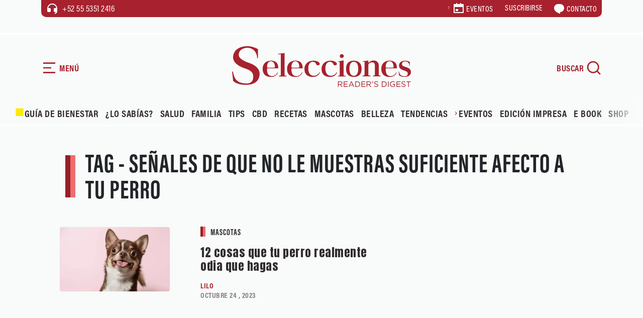

--- FILE ---
content_type: text/html; charset=UTF-8
request_url: https://selecciones.com.mx/tag/senales-de-que-no-le-muestras-suficiente-afecto-a-tu-perro/
body_size: 20649
content:
<!DOCTYPE html>
<html data-bs-theme="light" lang="es">
<head>
            <link rel="stylesheet" href="https://fonts.googleapis.com/css?family=Anton&display=swap">
        <link rel="stylesheet" href="https://cdn.jsdelivr.net/npm/swiper@11/swiper-bundle.min.css">
        <link rel="stylesheet" href="https://use.typekit.net/fnm3yxl.css">
        <meta name='robots' content='index, follow, max-image-preview:large, max-snippet:-1, max-video-preview:-1' />
<!-- Google tag (gtag.js) consent mode dataLayer added by Site Kit -->
<script type="text/javascript" id="google_gtagjs-js-consent-mode-data-layer">
/* <![CDATA[ */
window.dataLayer = window.dataLayer || [];function gtag(){dataLayer.push(arguments);}
gtag('consent', 'default', {"ad_personalization":"denied","ad_storage":"denied","ad_user_data":"denied","analytics_storage":"denied","functionality_storage":"denied","security_storage":"denied","personalization_storage":"denied","region":["AT","BE","BG","CH","CY","CZ","DE","DK","EE","ES","FI","FR","GB","GR","HR","HU","IE","IS","IT","LI","LT","LU","LV","MT","NL","NO","PL","PT","RO","SE","SI","SK"],"wait_for_update":500});
window._googlesitekitConsentCategoryMap = {"statistics":["analytics_storage"],"marketing":["ad_storage","ad_user_data","ad_personalization"],"functional":["functionality_storage","security_storage"],"preferences":["personalization_storage"]};
window._googlesitekitConsents = {"ad_personalization":"denied","ad_storage":"denied","ad_user_data":"denied","analytics_storage":"denied","functionality_storage":"denied","security_storage":"denied","personalization_storage":"denied","region":["AT","BE","BG","CH","CY","CZ","DE","DK","EE","ES","FI","FR","GB","GR","HR","HU","IE","IS","IT","LI","LT","LU","LV","MT","NL","NO","PL","PT","RO","SE","SI","SK"],"wait_for_update":500};
/* ]]> */
</script>
<!-- End Google tag (gtag.js) consent mode dataLayer added by Site Kit -->

	<!-- This site is optimized with the Yoast SEO plugin v26.7 - https://yoast.com/wordpress/plugins/seo/ -->
	<title>Señales de que no le muestras suficiente afecto a tu perro Archivos | Revista Selecciones México</title>
	<link rel="canonical" href="https://selecciones.com.mx/tag/senales-de-que-no-le-muestras-suficiente-afecto-a-tu-perro/" />
	<meta property="og:locale" content="es_MX" />
	<meta property="og:type" content="article" />
	<meta property="og:title" content="Señales de que no le muestras suficiente afecto a tu perro Archivos | Revista Selecciones México" />
	<meta property="og:url" content="https://selecciones.com.mx/tag/senales-de-que-no-le-muestras-suficiente-afecto-a-tu-perro/" />
	<meta property="og:site_name" content="Revista Selecciones México" />
	<meta name="twitter:card" content="summary_large_image" />
	<meta name="twitter:site" content="@selecciones_mx" />
	<script type="application/ld+json" class="yoast-schema-graph">{"@context":"https://schema.org","@graph":[{"@type":"CollectionPage","@id":"https://selecciones.com.mx/tag/senales-de-que-no-le-muestras-suficiente-afecto-a-tu-perro/","url":"https://selecciones.com.mx/tag/senales-de-que-no-le-muestras-suficiente-afecto-a-tu-perro/","name":"Señales de que no le muestras suficiente afecto a tu perro Archivos | Revista Selecciones México","isPartOf":{"@id":"https://selecciones.com.mx/#website"},"primaryImageOfPage":{"@id":"https://selecciones.com.mx/tag/senales-de-que-no-le-muestras-suficiente-afecto-a-tu-perro/#primaryimage"},"image":{"@id":"https://selecciones.com.mx/tag/senales-de-que-no-le-muestras-suficiente-afecto-a-tu-perro/#primaryimage"},"thumbnailUrl":"https://selecciones.com.mx/wp-content/uploads/2023/10/12-cosas-que-tu-perro-realmente-odia-que-hagas-5.png","breadcrumb":{"@id":"https://selecciones.com.mx/tag/senales-de-que-no-le-muestras-suficiente-afecto-a-tu-perro/#breadcrumb"},"inLanguage":"es"},{"@type":"ImageObject","inLanguage":"es","@id":"https://selecciones.com.mx/tag/senales-de-que-no-le-muestras-suficiente-afecto-a-tu-perro/#primaryimage","url":"https://selecciones.com.mx/wp-content/uploads/2023/10/12-cosas-que-tu-perro-realmente-odia-que-hagas-5.png","contentUrl":"https://selecciones.com.mx/wp-content/uploads/2023/10/12-cosas-que-tu-perro-realmente-odia-que-hagas-5.png","width":1200,"height":700,"caption":"12 cosas que tu perro realmente odia que hagas"},{"@type":"BreadcrumbList","@id":"https://selecciones.com.mx/tag/senales-de-que-no-le-muestras-suficiente-afecto-a-tu-perro/#breadcrumb","itemListElement":[{"@type":"ListItem","position":1,"name":"Inicio","item":"https://selecciones.com.mx/"},{"@type":"ListItem","position":2,"name":"Señales de que no le muestras suficiente afecto a tu perro"}]},{"@type":"WebSite","@id":"https://selecciones.com.mx/#website","url":"https://selecciones.com.mx/","name":"Revista Selecciones México","description":"La Revista en español más leída del mundo.","publisher":{"@id":"https://selecciones.com.mx/#organization"},"alternateName":"Selecciones","potentialAction":[{"@type":"SearchAction","target":{"@type":"EntryPoint","urlTemplate":"https://selecciones.com.mx/?s={search_term_string}"},"query-input":{"@type":"PropertyValueSpecification","valueRequired":true,"valueName":"search_term_string"}}],"inLanguage":"es"},{"@type":"Organization","@id":"https://selecciones.com.mx/#organization","name":"Revista Selecciones México","alternateName":"Selecciones","url":"https://selecciones.com.mx/","logo":{"@type":"ImageObject","inLanguage":"es","@id":"https://selecciones.com.mx/#/schema/logo/image/","url":"https://selecciones.com.mx/wp-content/uploads/2018/03/logo_negro_amp.png","contentUrl":"https://selecciones.com.mx/wp-content/uploads/2018/03/logo_negro_amp.png","width":190,"height":47,"caption":"Revista Selecciones México"},"image":{"@id":"https://selecciones.com.mx/#/schema/logo/image/"},"sameAs":["https://www.facebook.com/RevistaSelecciones/","https://x.com/selecciones_mx","https://www.instagram.com/seleccionesmx"]}]}</script>
	<!-- / Yoast SEO plugin. -->


<link rel='dns-prefetch' href='//cdn.jsdelivr.net' />
<link rel='dns-prefetch' href='//www.googletagmanager.com' />
<style id='wp-img-auto-sizes-contain-inline-css' type='text/css'>
img:is([sizes=auto i],[sizes^="auto," i]){contain-intrinsic-size:3000px 1500px}
/*# sourceURL=wp-img-auto-sizes-contain-inline-css */
</style>
<link rel='stylesheet' id='bootstrap-css-css' href='https://selecciones.com.mx/wp-content/themes/selecciones_2025/assets/bootstrap/css/bootstrap.min.css?ver=6.9' type='text/css' media='all' />
<link rel='stylesheet' id='fancybox-css-css' href='https://selecciones.com.mx/wp-content/themes/selecciones_2025/assets/css/jquery.fancybox.min.css?ver=6.9' type='text/css' media='all' />
<link rel='stylesheet' id='theme-styles-css' href='https://selecciones.com.mx/wp-content/themes/selecciones_2025/assets/css/styles.css?ver=6970e4ee8d6d3' type='text/css' media='all' />
<link rel='stylesheet' id='estilo-principal-css' href='https://selecciones.com.mx/wp-content/themes/selecciones_2025/style.css?ver=6.9' type='text/css' media='all' />
<script type="text/javascript" src="https://selecciones.com.mx/wp-includes/js/jquery/jquery.min.js?ver=3.7.1" id="jquery-core-js"></script>
<script type="text/javascript" src="https://selecciones.com.mx/wp-includes/js/jquery/jquery-migrate.min.js?ver=3.4.1" id="jquery-migrate-js"></script>
<meta name="generator" content="Site Kit by Google 1.170.0" /><!-- Google tag (gtag.js) -->
<script async src="https://www.googletagmanager.com/gtag/js?id=UA-91343649-1"></script>
<script>
  window.dataLayer = window.dataLayer || [];
  function gtag(){dataLayer.push(arguments);}
  gtag('js', new Date());

  gtag('config', 'UA-91343649-1');
</script>
<meta name='linkatomic-verify-code' content='caabea22a30dda4f665ec29297d06b31' />        <meta charset="utf-8">
        <meta name="theme-color" content="#eaf2eb">
        <meta name="viewport" content="width=device-width, initial-scale=1.0, shrink-to-fit=no">
    <script type="text/javascript">
        var ajaxurl = "https://selecciones.com.mx/wp-admin/admin-ajax.php";
        </script><meta http-equiv="refresh" content="200"><link rel="icon" href="https://selecciones.com.mx/wp-content/uploads/2025/11/cropped-favicon-32x32.png" sizes="32x32" />
<link rel="icon" href="https://selecciones.com.mx/wp-content/uploads/2025/11/cropped-favicon-192x192.png" sizes="192x192" />
<link rel="apple-touch-icon" href="https://selecciones.com.mx/wp-content/uploads/2025/11/cropped-favicon-180x180.png" />
<meta name="msapplication-TileImage" content="https://selecciones.com.mx/wp-content/uploads/2025/11/cropped-favicon-270x270.png" />
		<style type="text/css" id="wp-custom-css">
			.btn-red a, .btn-red button{
	border:none;
}

.single-content figure img {
    width: 100% !important;
}		</style>
		<noscript><style id="rocket-lazyload-nojs-css">.rll-youtube-player, [data-lazy-src]{display:none !important;}</style></noscript><style id='global-styles-inline-css' type='text/css'>
:root{--wp--preset--aspect-ratio--square: 1;--wp--preset--aspect-ratio--4-3: 4/3;--wp--preset--aspect-ratio--3-4: 3/4;--wp--preset--aspect-ratio--3-2: 3/2;--wp--preset--aspect-ratio--2-3: 2/3;--wp--preset--aspect-ratio--16-9: 16/9;--wp--preset--aspect-ratio--9-16: 9/16;--wp--preset--color--black: #000000;--wp--preset--color--cyan-bluish-gray: #abb8c3;--wp--preset--color--white: #ffffff;--wp--preset--color--pale-pink: #f78da7;--wp--preset--color--vivid-red: #cf2e2e;--wp--preset--color--luminous-vivid-orange: #ff6900;--wp--preset--color--luminous-vivid-amber: #fcb900;--wp--preset--color--light-green-cyan: #7bdcb5;--wp--preset--color--vivid-green-cyan: #00d084;--wp--preset--color--pale-cyan-blue: #8ed1fc;--wp--preset--color--vivid-cyan-blue: #0693e3;--wp--preset--color--vivid-purple: #9b51e0;--wp--preset--gradient--vivid-cyan-blue-to-vivid-purple: linear-gradient(135deg,rgb(6,147,227) 0%,rgb(155,81,224) 100%);--wp--preset--gradient--light-green-cyan-to-vivid-green-cyan: linear-gradient(135deg,rgb(122,220,180) 0%,rgb(0,208,130) 100%);--wp--preset--gradient--luminous-vivid-amber-to-luminous-vivid-orange: linear-gradient(135deg,rgb(252,185,0) 0%,rgb(255,105,0) 100%);--wp--preset--gradient--luminous-vivid-orange-to-vivid-red: linear-gradient(135deg,rgb(255,105,0) 0%,rgb(207,46,46) 100%);--wp--preset--gradient--very-light-gray-to-cyan-bluish-gray: linear-gradient(135deg,rgb(238,238,238) 0%,rgb(169,184,195) 100%);--wp--preset--gradient--cool-to-warm-spectrum: linear-gradient(135deg,rgb(74,234,220) 0%,rgb(151,120,209) 20%,rgb(207,42,186) 40%,rgb(238,44,130) 60%,rgb(251,105,98) 80%,rgb(254,248,76) 100%);--wp--preset--gradient--blush-light-purple: linear-gradient(135deg,rgb(255,206,236) 0%,rgb(152,150,240) 100%);--wp--preset--gradient--blush-bordeaux: linear-gradient(135deg,rgb(254,205,165) 0%,rgb(254,45,45) 50%,rgb(107,0,62) 100%);--wp--preset--gradient--luminous-dusk: linear-gradient(135deg,rgb(255,203,112) 0%,rgb(199,81,192) 50%,rgb(65,88,208) 100%);--wp--preset--gradient--pale-ocean: linear-gradient(135deg,rgb(255,245,203) 0%,rgb(182,227,212) 50%,rgb(51,167,181) 100%);--wp--preset--gradient--electric-grass: linear-gradient(135deg,rgb(202,248,128) 0%,rgb(113,206,126) 100%);--wp--preset--gradient--midnight: linear-gradient(135deg,rgb(2,3,129) 0%,rgb(40,116,252) 100%);--wp--preset--font-size--small: 13px;--wp--preset--font-size--medium: 20px;--wp--preset--font-size--large: 36px;--wp--preset--font-size--x-large: 42px;--wp--preset--spacing--20: 0.44rem;--wp--preset--spacing--30: 0.67rem;--wp--preset--spacing--40: 1rem;--wp--preset--spacing--50: 1.5rem;--wp--preset--spacing--60: 2.25rem;--wp--preset--spacing--70: 3.38rem;--wp--preset--spacing--80: 5.06rem;--wp--preset--shadow--natural: 6px 6px 9px rgba(0, 0, 0, 0.2);--wp--preset--shadow--deep: 12px 12px 50px rgba(0, 0, 0, 0.4);--wp--preset--shadow--sharp: 6px 6px 0px rgba(0, 0, 0, 0.2);--wp--preset--shadow--outlined: 6px 6px 0px -3px rgb(255, 255, 255), 6px 6px rgb(0, 0, 0);--wp--preset--shadow--crisp: 6px 6px 0px rgb(0, 0, 0);}:where(.is-layout-flex){gap: 0.5em;}:where(.is-layout-grid){gap: 0.5em;}body .is-layout-flex{display: flex;}.is-layout-flex{flex-wrap: wrap;align-items: center;}.is-layout-flex > :is(*, div){margin: 0;}body .is-layout-grid{display: grid;}.is-layout-grid > :is(*, div){margin: 0;}:where(.wp-block-columns.is-layout-flex){gap: 2em;}:where(.wp-block-columns.is-layout-grid){gap: 2em;}:where(.wp-block-post-template.is-layout-flex){gap: 1.25em;}:where(.wp-block-post-template.is-layout-grid){gap: 1.25em;}.has-black-color{color: var(--wp--preset--color--black) !important;}.has-cyan-bluish-gray-color{color: var(--wp--preset--color--cyan-bluish-gray) !important;}.has-white-color{color: var(--wp--preset--color--white) !important;}.has-pale-pink-color{color: var(--wp--preset--color--pale-pink) !important;}.has-vivid-red-color{color: var(--wp--preset--color--vivid-red) !important;}.has-luminous-vivid-orange-color{color: var(--wp--preset--color--luminous-vivid-orange) !important;}.has-luminous-vivid-amber-color{color: var(--wp--preset--color--luminous-vivid-amber) !important;}.has-light-green-cyan-color{color: var(--wp--preset--color--light-green-cyan) !important;}.has-vivid-green-cyan-color{color: var(--wp--preset--color--vivid-green-cyan) !important;}.has-pale-cyan-blue-color{color: var(--wp--preset--color--pale-cyan-blue) !important;}.has-vivid-cyan-blue-color{color: var(--wp--preset--color--vivid-cyan-blue) !important;}.has-vivid-purple-color{color: var(--wp--preset--color--vivid-purple) !important;}.has-black-background-color{background-color: var(--wp--preset--color--black) !important;}.has-cyan-bluish-gray-background-color{background-color: var(--wp--preset--color--cyan-bluish-gray) !important;}.has-white-background-color{background-color: var(--wp--preset--color--white) !important;}.has-pale-pink-background-color{background-color: var(--wp--preset--color--pale-pink) !important;}.has-vivid-red-background-color{background-color: var(--wp--preset--color--vivid-red) !important;}.has-luminous-vivid-orange-background-color{background-color: var(--wp--preset--color--luminous-vivid-orange) !important;}.has-luminous-vivid-amber-background-color{background-color: var(--wp--preset--color--luminous-vivid-amber) !important;}.has-light-green-cyan-background-color{background-color: var(--wp--preset--color--light-green-cyan) !important;}.has-vivid-green-cyan-background-color{background-color: var(--wp--preset--color--vivid-green-cyan) !important;}.has-pale-cyan-blue-background-color{background-color: var(--wp--preset--color--pale-cyan-blue) !important;}.has-vivid-cyan-blue-background-color{background-color: var(--wp--preset--color--vivid-cyan-blue) !important;}.has-vivid-purple-background-color{background-color: var(--wp--preset--color--vivid-purple) !important;}.has-black-border-color{border-color: var(--wp--preset--color--black) !important;}.has-cyan-bluish-gray-border-color{border-color: var(--wp--preset--color--cyan-bluish-gray) !important;}.has-white-border-color{border-color: var(--wp--preset--color--white) !important;}.has-pale-pink-border-color{border-color: var(--wp--preset--color--pale-pink) !important;}.has-vivid-red-border-color{border-color: var(--wp--preset--color--vivid-red) !important;}.has-luminous-vivid-orange-border-color{border-color: var(--wp--preset--color--luminous-vivid-orange) !important;}.has-luminous-vivid-amber-border-color{border-color: var(--wp--preset--color--luminous-vivid-amber) !important;}.has-light-green-cyan-border-color{border-color: var(--wp--preset--color--light-green-cyan) !important;}.has-vivid-green-cyan-border-color{border-color: var(--wp--preset--color--vivid-green-cyan) !important;}.has-pale-cyan-blue-border-color{border-color: var(--wp--preset--color--pale-cyan-blue) !important;}.has-vivid-cyan-blue-border-color{border-color: var(--wp--preset--color--vivid-cyan-blue) !important;}.has-vivid-purple-border-color{border-color: var(--wp--preset--color--vivid-purple) !important;}.has-vivid-cyan-blue-to-vivid-purple-gradient-background{background: var(--wp--preset--gradient--vivid-cyan-blue-to-vivid-purple) !important;}.has-light-green-cyan-to-vivid-green-cyan-gradient-background{background: var(--wp--preset--gradient--light-green-cyan-to-vivid-green-cyan) !important;}.has-luminous-vivid-amber-to-luminous-vivid-orange-gradient-background{background: var(--wp--preset--gradient--luminous-vivid-amber-to-luminous-vivid-orange) !important;}.has-luminous-vivid-orange-to-vivid-red-gradient-background{background: var(--wp--preset--gradient--luminous-vivid-orange-to-vivid-red) !important;}.has-very-light-gray-to-cyan-bluish-gray-gradient-background{background: var(--wp--preset--gradient--very-light-gray-to-cyan-bluish-gray) !important;}.has-cool-to-warm-spectrum-gradient-background{background: var(--wp--preset--gradient--cool-to-warm-spectrum) !important;}.has-blush-light-purple-gradient-background{background: var(--wp--preset--gradient--blush-light-purple) !important;}.has-blush-bordeaux-gradient-background{background: var(--wp--preset--gradient--blush-bordeaux) !important;}.has-luminous-dusk-gradient-background{background: var(--wp--preset--gradient--luminous-dusk) !important;}.has-pale-ocean-gradient-background{background: var(--wp--preset--gradient--pale-ocean) !important;}.has-electric-grass-gradient-background{background: var(--wp--preset--gradient--electric-grass) !important;}.has-midnight-gradient-background{background: var(--wp--preset--gradient--midnight) !important;}.has-small-font-size{font-size: var(--wp--preset--font-size--small) !important;}.has-medium-font-size{font-size: var(--wp--preset--font-size--medium) !important;}.has-large-font-size{font-size: var(--wp--preset--font-size--large) !important;}.has-x-large-font-size{font-size: var(--wp--preset--font-size--x-large) !important;}
/*# sourceURL=global-styles-inline-css */
</style>
</head>
<!-- tailtarget Tag -->
<script>
    var _ttq = _ttq || [];
    _ttq.push(["_setAccount", "TT-15492-0"]);
    (function() {
    var ts = document.createElement("script"); ts.type = "text/javascript"; ts.async = true;
    ts.src =  ("https:" == document.location.protocol ? "https://" : "http://") + "d.tailtarget.com/base.js";
    var s = document.getElementsByTagName("script")[0]; s.parentNode.insertBefore(ts, s);
    })();
</script>
<!-- End tailtarget Tag -->
      <!--  idNota obtener -->
                <!--  end idNota -->
<!-- conocer la categoria  -->
      <script>
            let scriptsLoaded = false;
        window.addEventListener('scroll', function() {
            if (!scriptsLoaded) {
                // Google Publisher Tags
                const script1 = document.createElement('script');
                script1.src = "https://securepubads.g.doubleclick.net/tag/js/gpt.js";
                script1.async = true;
                document.body.appendChild(script1);

                const script2 = document.createElement('script');
                script2.src = "https://t.seedtag.com/t/9603-1674-01.js";
                script2.async = true;
                document.body.appendChild(script2);

                const script3 = document.createElement('script');
                script3.src = "https://jsc.mgid.com/site/996239.js";
                script3.async = true;
                document.body.appendChild(script3);

                const script4 = document.createElement('script');
                script4.src = "https://pagead2.googlesyndication.com/pagead/js/adsbygoogle.js?client=ca-pub-1305269947680539";
                script4.async = true;
                document.body.appendChild(script4);

                const script5 = document.createElement('script');
                script5.src = "//clickiocmp.com/t/consent_217467.js";
                script5.async = true;
                document.body.appendChild(script5);

                const script6 = document.createElement('script');
                script6.src = "https://ced.sascdn.com/tag/1204/smart.js";
                script6.async = true;
                document.body.appendChild(script6);

                const script7 = document.createElement('script');
                script7.src = "//a.teads.tv/page/217332/tag";
                script7.async = true;
                document.body.appendChild(script7);

                scriptsLoaded = true;
              console.log('Todos los scripts de publicidad cargados al hacer scroll');
            }
            });
        
</script>
<!-- end obtener categoria  -->
<script>
  window.googletag = window.googletag || { cmd: [] };

  // ====== CONFIGURACIÓN ======
  const REFRESH_INTERVAL_MS = 30000; // 30s
  const SECTION = window.adSection || "tag"; // "inicio" | "seccion" | "nota" | "sincategoria"

  // --- Tus size mappings (puedes reemplazarlos por los tuyos 1:1) ---
  googletag.cmd.push(function () {
    // Horizontales (header, in-content, bottom)
    const mapping = googletag.sizeMapping()
      .addSize([0, 0], [[300, 100], [300, 50], [320, 50], [320, 100]])
      .addSize([300, 0], [[320, 50], [320, 100], [300, 50], [300, 100]])
      .addSize([576, 0], [[468, 60], [320, 100], [300, 100], [300, 50], [320, 50], [468, 250]])
      .addSize([768, 0], [[728, 90], [728, 250], [468, 60], [468, 250]])
      .addSize([992, 0], [[970, 90], [728, 90], [970, 250]])
      .build();
    // ------ TUS SLOTS FIJOS (pega/ajusta aquí) ------
    const slotsPorSeccion = {
      inicio: [
        { id: 'selecciones-t-0', path: '/21738427273/selecciones-t-0', sizes: [[728,90],[970,250],[970,90],[468,60],[320,100],[300,100],[300,50],[320,50],[468,250]], useMapping: mapping },
        { id: 'selecciones-t-1', path: '/21738427273/selecciones-t-1', sizes: [[728,90],[970,250],[970,90],[468,60],[320,100],[300,100],[300,50],[320,50],[468,250]], useMapping: mapping },
        { id: 'selecciones-t-2', path: '/21738427273/selecciones-t-2', sizes: [[728,90],[970,250],[970,90],[468,60],[320,100],[300,100],[300,50],[320,50],[468,250]], useMapping: mapping },
        { id: 'selecciones-t-3', path: '/21738427273/selecciones-t-3', sizes: [[728,90],[970,250],[970,90],[468,60],[320,100],[300,100],[300,50],[320,50],[468,250]], useMapping: mapping },
        { id: 'selecciones-b-0', path: '/21738427273/selecciones-b-0', sizes: [[300,250],[300,600]], useMapping: null },
        { id: 'selecciones-b-1', path: '/21738427273/selecciones-b-1', sizes: [[300,250],[300,600]], useMapping: null },
        { id: 'selecciones-b-2', path: '/21738427273/selecciones-b-2', sizes: [[300,250],[300,600]], useMapping: null },
        { id: 'selecciones-b-3', path: '/21738427273/selecciones-b-3', sizes: [[300,250],[300,600]], useMapping: null }
      ],
      seccion: [
        { id: 'selecciones-t-0', path: '/21738427273/selecciones-t-0', sizes: [[728,90],[970,250],[970,90],[468,60],[320,100],[300,100],[300,50],[320,50],[468,250]], useMapping: mapping },
        { id: 'selecciones-b-0', path: '/21738427273/selecciones-b-0', sizes: [[300,250],[300,600]], useMapping: null },
        { id: 'selecciones-b-1', path: '/21738427273/selecciones-b-1', sizes: [[300,250],[300,600]], useMapping: null },
        { id: 'selecciones-b-2', path: '/21738427273/selecciones-b-2', sizes: [[300,250],[300,600]], useMapping: null }       
      ],
      guiadebienestar: [
        { id: 'selecciones-t-0', path: '/21738427273/selecciones-t-0', sizes: [[728,90],[970,250],[970,90],[468,60],[320,100],[300,100],[300,50],[320,50],[468,250]], useMapping: mapping },
        { id: 'selecciones-t-1', path: '/21738427273/selecciones-t-1', sizes: [[728,90],[970,250],[970,90],[468,60],[320,100],[300,100],[300,50],[320,50],[468,250]], useMapping: mapping },
        { id: 'selecciones-b-0', path: '/21738427273/selecciones-b-0', sizes: [[300,250],[300,600]], useMapping: null },
        { id: 'selecciones-b-1', path: '/21738427273/selecciones-b-1', sizes: [[300,250],[300,600]], useMapping: null }      
      ],
      nota: [
        { id: 'selecciones-t-0', path: '/21738427273/selecciones-t-0', sizes: [[728,90],[970,250],[970,90],[468,60],[320,100],[300,100],[300,50],[320,50],[468,250]], useMapping: mapping },
        { id: 'selecciones-b-0', path: '/21738427273/selecciones-b-0', sizes: [[300,250],[300,600]], useMapping: null },
        { id: 'selecciones-b-1', path: '/21738427273/selecciones-b-1', sizes: [[300,250],[300,600]], useMapping: null },
        { id: 'selecciones-b-2', path: '/21738427273/selecciones-b-2', sizes: [[300,250],[300,600]], useMapping: null }
      ],
      tag: [
        { id: 'selecciones-t-0', path: '/21738427273/selecciones-t-0', sizes: [[728,90],[970,250],[970,90],[468,60],[320,100],[300,100],[300,50],[320,50],[468,250]], useMapping: mapping },
        { id: 'selecciones-b-0', path: '/21738427273/selecciones-b-0', sizes: [[300,250],[300,600]], useMapping: null },
        { id: 'selecciones-b-1', path: '/21738427273/selecciones-b-1', sizes: [[300,250],[300,600]], useMapping: null },
        { id: 'selecciones-b-2', path: '/21738427273/selecciones-b-2', sizes: [[300,250],[300,600]], useMapping: null }
      ],
      sincategoria: [
        { id: 'selecciones-t-0', path: '/21738427273/selecciones-t-0', sizes: [[728,90],[970,250],[970,90],[468,60],[320,100],[300,100],[300,50],[320,50],[468,250]], useMapping: mapping },
        { id: 'selecciones-b-0', path: '/21738427273/selecciones-b-0', sizes: [[300,250],[300,600]], useMapping: null },
        { id: 'selecciones-b-1', path: '/21738427273/selecciones-b-1', sizes: [[300,250],[300,600]], useMapping: null }
      ]
    };

    // ====== CREACIÓN DE SLOTS ======
    const slotMap = new Map(); // idDiv -> slot
    let anchorSlot = null;
    let leftRail = null;
    let rightRail = null;

    function createFixedSlots(configList) {
      configList.forEach(cfg => {
        const slot = googletag.defineSlot(cfg.path, cfg.sizes, cfg.id).addService(googletag.pubads());
        if (cfg.useMapping) slot.defineSizeMapping(cfg.useMapping);
        slotMap.set(cfg.id, slot);
      });
    }

    // Out-of-Page: Anchor y Side Rails (no <div> necesario) /21738427273/selecciones-f /21738427273/selecciones-sk-0 /21738427273/selecciones-sk-l
    function createAnchor() {
      const topOrBottom = (document.body.clientWidth <= 500)
        ? googletag.enums.OutOfPageFormat.TOP_ANCHOR
        : googletag.enums.OutOfPageFormat.BOTTOM_ANCHOR;

      anchorSlot = googletag.defineOutOfPageSlot(
        "/21738427273/selecciones-f",
        topOrBottom
      );
      if (anchorSlot) anchorSlot.addService(googletag.pubads());
    }

    function createSideRails() {
      leftRail = googletag.defineOutOfPageSlot(
        "/21738427273/selecciones-sk-0",
        googletag.enums.OutOfPageFormat.LEFT_SIDE_RAIL
      );
      rightRail = googletag.defineOutOfPageSlot(
        "/21738427273/selecciones-sk-l",
        googletag.enums.OutOfPageFormat.RIGHT_SIDE_RAIL
      );
      if (leftRail) leftRail.addService(googletag.pubads());
      if (rightRail) rightRail.addService(googletag.pubads());
    }

    // ====== CONFIG GPT GLOBAL ======
    googletag.pubads().enableLazyLoad({
      // Ajusta márgenes si quieres precargar antes
      fetchMarginPercent: 200,  // carga pedido antes de entrar viewport
      renderMarginPercent: 100, // render cercano al viewport
      mobileScaling: 2.0
    });

    googletag.pubads().collapseEmptyDivs(true, true); // colapsa espacio sin fill
    googletag.setConfig({ singleRequest: true });     // SRA
    googletag.pubads().setTargeting('idNota', '95489');
    // googletag.pubads().setCentering(true);        // opcional: centrar creatividades

    // ====== BUILD ======
    createFixedSlots(slotsPorSeccion[SECTION] || []);
    createAnchor();
    createSideRails();

    // ====== REFRESH CADA 30s CUANDO EN VISTA ======
    // Estrategia: arrancar temporizador cuando el slot alcanza "impressionViewable".
    const timers = new Map();
    function startRefreshTimer(slot) {
      if (timers.has(slot)) return;
      const t = setInterval(() => {
        googletag.pubads().refresh([slot]);
      }, REFRESH_INTERVAL_MS);
      timers.set(slot, t);
    }
    function clearRefreshTimer(slot) {
      const t = timers.get(slot);
      if (t) {
        clearInterval(t);
        timers.delete(slot);
      }
    }

    googletag.pubads().addEventListener('impressionViewable', function (e) {
      const slot = e.slot;
      // Puedes excluir slots del refresh con una key-value 'norefresh'
      if (slot && !(slot.getTargeting('norefresh') || []).length) {
        startRefreshTimer(slot);
      }
    });

    // Limpia timer si el slot se vacía (opcional)
    googletag.pubads().addEventListener('slotRenderEnded', function (e) {
      if (e.isEmpty) {
        clearRefreshTimer(e.slot);
      }
    });

    // ====== ENABLE SERVICES ======
    googletag.enableServices();

    // ====== DISPLAY ======
    // Muestra DIV-based slots
    slotMap.forEach((slot, divId) => googletag.display(divId));
    // Muestra Out-of-Page (anchor/rails)
    if (anchorSlot) googletag.display(anchorSlot);
    if (leftRail) googletag.display(leftRail);
    if (rightRail) googletag.display(rightRail);
  });
</script>
<!-- seedtag -->
<!-- <script async src="https://t.seedtag.com/t/9603-1674-01.js"></script> -->
<!-- <script async src="https://securepubads.g.doubleclick.net/tag/js/gpt.js"></script> -->
<!-- mgid -->
<!-- <script src="https://jsc.mgid.com/site/996239.js" async></script> -->
<!-- <script async src="https://pagead2.googlesyndication.com/pagead/js/adsbygoogle.js?client=ca-pub-1305269947680539" crossorigin="anonymous"></script> -->
<!-- <script async type="text/javascript" src="//clickiocmp.com/t/consent_217467.js"></script> -->


<body>
    <!-- Smart Server -->
    <!-- <script type="application/javascript" src="https://ced.sascdn.com/tag/1204/smart.js" async></script> -->
    <div id="sas_52013"></div>
    <script type="application/javascript">
        var sas = sas || {};
        sas.cmd = sas.cmd || [];
        sas.cmd.push(
            function () {
                sas.call(
                    { siteId: 667748, pageId: 1996407, formatId: 52013, tagId: "sas_52013" },
                    { networkId: 1204, domain: "https://www5.smartadserver.com" /*, onNoad: function() {} */ }
                );
            }
        );
    </script>
    <div id="blocker"></div>
    <div id="navigation" role="navigation" class="bg-green">
        <div class="transition">
            <div class="mb-5">
                <div class="d-flex align-items-center mb-5 btn-nav" id="btn-close"><svg xmlns="http://www.w3.org/2000/svg" viewBox="0 0 24 24" width="24" height="24" fill="currentColor"><path d="M10.5859 12L2.79297 4.20706L4.20718 2.79285L12.0001 10.5857L19.793 2.79285L21.2072 4.20706L13.4143 12L21.2072 19.7928L19.793 21.2071L12.0001 13.4142L4.20718 21.2071L2.79297 19.7928L10.5859 12Z"></path></svg><span class="ms-1">CERRAR</span></div>
                <div><a href="/"><img class="img-fluid" src="data:image/svg+xml,%3Csvg%20xmlns='http://www.w3.org/2000/svg'%20viewBox='0%200%2090%2072'%3E%3C/svg%3E" alt="Selecciones Reader's Digest" width="90" height="72" data-lazy-src="https://selecciones.com.mx/wp-content/themes/selecciones_2025/assets/img/isotype.svg"><noscript><img class="img-fluid" src="https://selecciones.com.mx/wp-content/themes/selecciones_2025/assets/img/isotype.svg" alt="Selecciones Reader's Digest" loading="lazy" width="90" height="72"></noscript></a></div>
            </div>
            <div>
                <div class="mb-3 menu-mobile text-uppercase">
                    <div class="menu-principal2025-container"><ul id="menu-principal2025" class="menu"><li id="menu-item-120213" class="menu-item menu-item-type-custom menu-item-object-custom menu-item-120213"><a href="https://selecciones.com.mx/guia-de-bienestar/"><img src="data:image/svg+xml,%3Csvg%20xmlns='http://www.w3.org/2000/svg'%20viewBox='0%200%2020%2020'%3E%3C/svg%3E" alt="Icono Guía de bienestar" width="20" height="20" data-lazy-src="https://selecciones.com.mx/wp-content/uploads/2026/01/faviconGuia.png"><noscript><img src="https://selecciones.com.mx/wp-content/uploads/2026/01/faviconGuia.png" alt="Icono Guía de bienestar" width="20" height="20"></noscript>Guía de Bienestar</a></li>
<li id="menu-item-115869" class="menu-item menu-item-type-taxonomy menu-item-object-category menu-item-115869"><a href="https://selecciones.com.mx/category/lo-sabias/">¿Lo Sabías?</a></li>
<li id="menu-item-115870" class="menu-item menu-item-type-taxonomy menu-item-object-category menu-item-115870"><a href="https://selecciones.com.mx/category/salud/">Salud</a></li>
<li id="menu-item-115871" class="menu-item menu-item-type-taxonomy menu-item-object-category menu-item-115871"><a href="https://selecciones.com.mx/category/familia/">Familia</a></li>
<li id="menu-item-115872" class="menu-item menu-item-type-taxonomy menu-item-object-category menu-item-115872"><a href="https://selecciones.com.mx/category/tips/">Tips</a></li>
<li id="menu-item-115873" class="menu-item menu-item-type-custom menu-item-object-custom menu-item-115873"><a target="_blank" href="https://selecciones.com.mx/cbd-gb/">CBD</a></li>
<li id="menu-item-115874" class="menu-item menu-item-type-taxonomy menu-item-object-category menu-item-115874"><a href="https://selecciones.com.mx/category/recetas/">Recetas</a></li>
<li id="menu-item-115875" class="menu-item menu-item-type-taxonomy menu-item-object-category menu-item-115875"><a href="https://selecciones.com.mx/category/mascotas/">Mascotas</a></li>
<li id="menu-item-115876" class="menu-item menu-item-type-taxonomy menu-item-object-category menu-item-115876"><a href="https://selecciones.com.mx/category/belleza/">Belleza</a></li>
<li id="menu-item-115877" class="menu-item menu-item-type-taxonomy menu-item-object-category menu-item-115877"><a href="https://selecciones.com.mx/category/tendencias/">Tendencias</a></li>
<li id="menu-item-115878" class="menu-item menu-item-type-custom menu-item-object-custom menu-item-has-children menu-item-115878"><a href="#">Eventos</a>
<ul class="sub-menu">
	<li id="menu-item-115882" class="menu-item menu-item-type-custom menu-item-object-custom menu-item-115882"><a target="_blank" href="https://supermamas.selecciones.com.mx/?utm_source=website_selec&#038;utm_medium=menu_mov_item_sm&#038;utm_campaign=mov_evt_sm&#038;utm_id=se20&#038;utm_content=mov_item_sm">Supermamás2025</a></li>
	<li id="menu-item-115883" class="menu-item menu-item-type-custom menu-item-object-custom menu-item-115883"><a target="_blank" href="https://2025.marcasdeconfianza.com?utm_source=website_selec&#038;utm_medium=menu_mov_item_mc&#038;utm_campaign=mov_evt_mc&#038;utm_id=se21&#038;utm_content=mov_item_mc">Marcas de Confianza 2025</a></li>
	<li id="menu-item-115884" class="menu-item menu-item-type-custom menu-item-object-custom menu-item-115884"><a target="_blank" href="https://salud.guiadebienestar.com.mx/?utm_source=website_selec&#038;utm_medium=menu_mov_item_fsal&#038;utm_campaign=mov_evt_fsal&#038;utm_id=se22&#038;utm_content=mov_item_fsal">Foro Salud 2025</a></li>
</ul>
</li>
<li id="menu-item-115879" class="menu-item menu-item-type-custom menu-item-object-custom menu-item-115879"><a target="_blank" href="https://e.issuu.com/embed.html?hideIssuuLogo=true&#038;hideShareButton=true&#038;pubId=7f1f2ed919a24e939a455a5a7887fbdb&#038;showOtherPublicationsAsSuggestions=true&#038;utm_source=website_selec&#038;utm_medium=menu_mov_ed_impr&#038;utm_campaign=mov_item_ed_impr&#038;utm_id=se25&#038;utm_content=item_ed_impr">Edición Impresa</a></li>
<li id="menu-item-116818" class="menu-item menu-item-type-custom menu-item-object-custom menu-item-116818"><a href="https://selecciones.com.mx/ebook/?utm_source=website_selec&#038;utm_medium=menu_mov_item_eotmn&#038;utm_campaign=rsta_xmas&#038;utm_id=se19&#038;utm_content=link_rsta_xmas">E Book</a></li>
<li id="menu-item-115881" class="menu-item menu-item-type-custom menu-item-object-custom menu-item-115881"><a target="_blank" href="https://tienda.readersdigest.mx/?utm_source=website_selec&#038;utm_medium=menu_mov_item_shop&#038;utm_campaign=mov_item_shop&#038;utm_id=se23&#038;utm_content=item_shop">Shop</a></li>
</ul></div>                </div>
                <hr>
                <div class="my-4 menu-secondary">
                    <ul><li><a href="https://readersdigest.mx/voluntaria/?utm_source=website_selec&#038;utm_medium=menu_mov_suscr_rsta&#038;utm_campaign=mov_item_suscr_rsta&#038;utm_id=se24&#038;utm_content=item_suscr_rsta" target="_blank">Suscripciones</a></li>
<li><a href="https://selecciones.com.mx/contact/" target="_blank">Contacto</a></li>
</ul>                </div>
                <hr>
                <div class="mt-4 mb-5 menu-footer">
                    <div class="menu-menu-secundario-container"><ul id="menu-menu-secundario" class="menu"><li id="menu-item-115885" class="menu-item menu-item-type-custom menu-item-object-custom menu-item-115885"><a target="_blank" href="https://www.selecciones.com/privacidad/politicas.php">Legales</a></li>
<li id="menu-item-115886" class="menu-item menu-item-type-custom menu-item-object-custom menu-item-115886"><a target="_blank" href="https://www.selecciones.com/privacidad/politicas.php">Política de privacidad</a></li>
<li id="menu-item-115887" class="menu-item menu-item-type-custom menu-item-object-custom menu-item-115887"><a target="_blank" href="https://www.selecciones.com/privacidad/politicas.php">Términos y Condiciones</a></li>
</ul></div>                </div>
            </div>
            <div class="pb-3">
                <div class="small"><span><strong>© D.R. 2026 READER'S DIGEST MÉXICO.</strong></span></div>
            </div>
        </div>
    </div>
        <div id="search" class="bg-green">
        <div class="d-flex flex-column justify-content-between efect">
            <div class="d-flex justify-content-center mb-5 btn-nav" id="btn-close-search">
                <svg xmlns="http://www.w3.org/2000/svg" viewBox="0 0 24 24" width="24" height="24" fill="currentColor">
                    <path d="M10.5859 12L2.79297 4.20706L4.20718 2.79285L12.0001 10.5857L19.793 2.79285L21.2072 4.20706L13.4143 12L21.2072 19.7928L19.793 21.2071L12.0001 13.4142L4.20718 21.2071L2.79297 19.7928L10.5859 12Z"></path>
                </svg>
                <span class="ms-1">CERRAR</span>
            </div>
            <div class="d-flex flex-column justify-content-center align-items-center">
                <div class="container">
                    <div class="row">
                        <div class="col-12">
                            <div class="forms mb-md">
                                <div class="d-flex flex-column justify-content-center align-items-center">
                                    <form class="w-100" role="search" method="get" action="https://selecciones.com.mx/">
                                        <div class="inputs">
                                            <label class="form-label d-none" for="searching">Buscador</label>
                                            <input type="search" id="searching" placeholder="Escribe tu búsqueda..." required="" name="s" value="">
                                            <button class="btn-search-send" type="submit">
                                                <svg xmlns="http://www.w3.org/2000/svg" viewBox="0 0 24 24" width="32" height="32" fill="currentColor">
                                                    <path d="M18.031 16.6168L22.3137 20.8995L20.8995 22.3137L16.6168 18.031C15.0769 19.263 13.124 20 11 20C6.032 20 2 15.968 2 11C2 6.032 6.032 2 11 2C15.968 2 20 6.032 20 11C20 13.124 19.263 15.0769 18.031 16.6168ZM16.0247 15.8748C17.2475 14.6146 18 12.8956 18 11C18 7.1325 14.8675 4 11 4C7.1325 4 4 7.1325 4 11C4 14.8675 7.1325 18 11 18C12.8956 18 14.6146 17.2475 15.8748 16.0247L16.0247 15.8748Z"></path>
                                                </svg>
                                            </button>
                                        </div>
                                    </form>
                                </div>
                            </div>
                        </div>
                    </div>
                </div>
                        <!-- <div class="mb-5" id="two-part"> -->
            <div class="container-xxl">
                <div>
                    <div class="d-flex justify-content-center align-items-center mb-4 px-5 px-md-0">
                        <div class="title-section-center">
                            <h3>ÚLTIMOS ARTÍCULOS</h3>
                        </div>
                    </div>
                </div>
                <div class="row pb-3 scrolling-wrapper">
                                                <div class="col-10 col-sm-7 col-md-5 col-lg-4 col-xl-3">
                                <article class="px-4 article">
                                    <div class="mb-2 aspect-16-9 picture"><a href="https://selecciones.com.mx/tres-preguntas-que-ayudan-a-evitar-conflictos-en-pareja-segun-expertos/">
                                            <picture>
                                                <source data-lazy-srcset="https://selecciones.com.mx/wp-content/uploads/2026/01/conflictos-en-pareja-420x252.webp" media="(min-width: 768px)">
                                                <img src="data:image/svg+xml,%3Csvg%20xmlns='http://www.w3.org/2000/svg'%20viewBox='0%200%20312%20187'%3E%3C/svg%3E" alt="Selecciones" height="187" width="312" data-lazy-src="https://selecciones.com.mx/wp-content/uploads/2026/01/conflictos-en-pareja-420x252.webp"><noscript><img src="https://selecciones.com.mx/wp-content/uploads/2026/01/conflictos-en-pareja-420x252.webp" alt="Selecciones" height="187" width="312"></noscript>
                                            </picture>
                                        </a></div>
                                    <div class="¿">
                                        <div class="mb-2 category">
                                            <a href="https://selecciones.com.mx/category/parejas/">Parejas</a>
                                        </div>
                                        <div class="text-center mb-3 title-primary fnt-anton">
                                            <a class="link-black" href="https://selecciones.com.mx/tres-preguntas-que-ayudan-a-evitar-conflictos-en-pareja-segun-expertos/">
                                                <h3>Tres preguntas que ayudan a evitar conflictos en pareja, según expertos</h3>
                                            </a>
                                        </div>
                                        <div class="d-flex justify-content-center author-date center">
                                            <div class="author">
                                                <a href="https://selecciones.com.mx/author/lilo/">Lilo</a>
                                            </div>
                                            <div class="date">
                                                <span>Hace 9 horas</span>
                                            </div>
                                        </div>
                                    </div>
                                </article>
                            </div>
                                                <div class="col-10 col-sm-7 col-md-5 col-lg-4 col-xl-3">
                                <article class="px-4 article">
                                    <div class="mb-2 aspect-16-9 picture"><a href="https://selecciones.com.mx/asi-podras-desvincular-tu-numero-del-padron-de-telefonia-movil-en-linea/">
                                            <picture>
                                                <source data-lazy-srcset="https://selecciones.com.mx/wp-content/uploads/2026/01/Asi-podras-desvincular-tu-numero-del-Padron-de-Telefonia-Movil-en-linea-420x236.webp" media="(min-width: 768px)">
                                                <img src="data:image/svg+xml,%3Csvg%20xmlns='http://www.w3.org/2000/svg'%20viewBox='0%200%20312%20187'%3E%3C/svg%3E" alt="Selecciones" height="187" width="312" data-lazy-src="https://selecciones.com.mx/wp-content/uploads/2026/01/Asi-podras-desvincular-tu-numero-del-Padron-de-Telefonia-Movil-en-linea-420x236.webp"><noscript><img src="https://selecciones.com.mx/wp-content/uploads/2026/01/Asi-podras-desvincular-tu-numero-del-Padron-de-Telefonia-Movil-en-linea-420x236.webp" alt="Selecciones" height="187" width="312"></noscript>
                                            </picture>
                                        </a></div>
                                    <div class="¿">
                                        <div class="mb-2 category">
                                            <a href="https://selecciones.com.mx/category/guia-de-bienestar/tips-guia-de-bienestar/">Tips</a>
                                        </div>
                                        <div class="text-center mb-3 title-primary fnt-anton">
                                            <a class="link-black" href="https://selecciones.com.mx/asi-podras-desvincular-tu-numero-del-padron-de-telefonia-movil-en-linea/">
                                                <h3>Así podrás desvincular tu número del Padrón de Telefonía Móvil en línea</h3>
                                            </a>
                                        </div>
                                        <div class="d-flex justify-content-center author-date center">
                                            <div class="author">
                                                <a href="https://selecciones.com.mx/author/richarv/">Ricardo Velez</a>
                                            </div>
                                            <div class="date">
                                                <span>Hace 11 horas</span>
                                            </div>
                                        </div>
                                    </div>
                                </article>
                            </div>
                                                <div class="col-10 col-sm-7 col-md-5 col-lg-4 col-xl-3">
                                <article class="px-4 article">
                                    <div class="mb-2 aspect-16-9 picture"><a href="https://selecciones.com.mx/por-que-reducir-el-azucar-mejora-tu-salud-y-bienestar/">
                                            <picture>
                                                <source data-lazy-srcset="https://selecciones.com.mx/wp-content/uploads/2026/01/donas-de-azucar-420x236.webp" media="(min-width: 768px)">
                                                <img src="data:image/svg+xml,%3Csvg%20xmlns='http://www.w3.org/2000/svg'%20viewBox='0%200%20312%20187'%3E%3C/svg%3E" alt="Selecciones" height="187" width="312" data-lazy-src="https://selecciones.com.mx/wp-content/uploads/2026/01/donas-de-azucar-420x236.webp"><noscript><img src="https://selecciones.com.mx/wp-content/uploads/2026/01/donas-de-azucar-420x236.webp" alt="Selecciones" height="187" width="312"></noscript>
                                            </picture>
                                        </a></div>
                                    <div class="¿">
                                        <div class="mb-2 category">
                                            <a href="https://selecciones.com.mx/category/guia-de-bienestar/">Guía de bienestar</a>
                                        </div>
                                        <div class="text-center mb-3 title-primary fnt-anton">
                                            <a class="link-black" href="https://selecciones.com.mx/por-que-reducir-el-azucar-mejora-tu-salud-y-bienestar/">
                                                <h3>Por qué reducir el azúcar mejora tu salud y bienestar</h3>
                                            </a>
                                        </div>
                                        <div class="d-flex justify-content-center author-date center">
                                            <div class="author">
                                                <a href="https://selecciones.com.mx/author/jrazo/">Jorge Razo</a>
                                            </div>
                                            <div class="date">
                                                <span>Hace 13 horas</span>
                                            </div>
                                        </div>
                                    </div>
                                </article>
                            </div>
                                                <div class="col-10 col-sm-7 col-md-5 col-lg-4 col-xl-3">
                                <article class="px-4 article">
                                    <div class="mb-2 aspect-16-9 picture"><a href="https://selecciones.com.mx/despertar-con-dolor-de-cabeza-no-es-normal-lo-que-tu-cuerpo-intenta-decirte/">
                                            <picture>
                                                <source data-lazy-srcset="https://selecciones.com.mx/wp-content/uploads/2026/01/dolor-de-cabeza-3-420x252.webp" media="(min-width: 768px)">
                                                <img src="data:image/svg+xml,%3Csvg%20xmlns='http://www.w3.org/2000/svg'%20viewBox='0%200%20312%20187'%3E%3C/svg%3E" alt="Selecciones" height="187" width="312" data-lazy-src="https://selecciones.com.mx/wp-content/uploads/2026/01/dolor-de-cabeza-3-420x252.webp"><noscript><img src="https://selecciones.com.mx/wp-content/uploads/2026/01/dolor-de-cabeza-3-420x252.webp" alt="Selecciones" height="187" width="312"></noscript>
                                            </picture>
                                        </a></div>
                                    <div class="¿">
                                        <div class="mb-2 category">
                                            <a href="https://selecciones.com.mx/category/lo-sabias/">¿Lo Sabías?</a>
                                        </div>
                                        <div class="text-center mb-3 title-primary fnt-anton">
                                            <a class="link-black" href="https://selecciones.com.mx/despertar-con-dolor-de-cabeza-no-es-normal-lo-que-tu-cuerpo-intenta-decirte/">
                                                <h3>Despertar con dolor de cabeza no es normal: lo que tu cuerpo intenta decirte</h3>
                                            </a>
                                        </div>
                                        <div class="d-flex justify-content-center author-date center">
                                            <div class="author">
                                                <a href="https://selecciones.com.mx/author/lilo/">Lilo</a>
                                            </div>
                                            <div class="date">
                                                <span>Hace 15 horas</span>
                                            </div>
                                        </div>
                                    </div>
                                </article>
                            </div>
                                    </div>
            </div>
        <!-- </div> -->
            </div>
            <div></div>
        </div>
    </div>
    <div id="top-bar">
        <div class="container">
            <div id="bar" class="bg-red">
                <div class="row">
                    <div class="col-6 d-flex justify-content-start align-items-center">
                        <div><a class="link-light d-flex align-items-center" href="tel:55 5351 2416">
                                <div class="me-0 me-md-2"><svg xmlns="http://www.w3.org/2000/svg" viewBox="0 0 24 24" width="24" height="24" fill="currentColor"><path d="M22 17.0022C21.999 19.8731 19.9816 22.2726 17.2872 22.8616L16.6492 20.9476C17.8532 20.7511 18.8765 20.0171 19.4649 19H17C15.8954 19 15 18.1046 15 17V13C15 11.8954 15.8954 11 17 11H19.9381C19.446 7.05369 16.0796 4 12 4C7.92038 4 4.55399 7.05369 4.06189 11H7C8.10457 11 9 11.8954 9 13V17C9 18.1046 8.10457 19 7 19H4C2.89543 19 2 18.1046 2 17V12C2 6.47715 6.47715 2 12 2C17.5228 2 22 6.47715 22 12V12.9987V13V17V17.0013V17.0022Z"></path></svg></div><span class="pt-0">+52 55 5351 2416</span>
                            </a></div>
                    </div>
                    <div class="col-6 d-flex justify-content-end align-items-center">
                        <div class="bar-submenu">
                            <div class="menu-menu-superior-container"><ul id="menu-menu-superior" class="menu">	<li class="menu-item menu-item-has-children"><a title="Ir a eventos" target="_blank" rel="Ir a eventos" href="https://selecciones.com.mx/"><svg xmlns="http://www.w3.org/2000/svg" viewBox="0 0 24 24" fill="currentColor"><path d="M17 3H21C21.5523 3 22 3.44772 22 4V20C22 20.5523 21.5523 21 21 21H3C2.44772 21 2 20.5523 2 20V4C2 3.44772 2.44772 3 3 3H7V1H9V3H15V1H17V3ZM4 9V19H20V9H4ZM6 13H11V17H6V13Z"></path></svg><span class="d-none d-md-flex">&nbsp;Eventos</span></a>
	<ul>
		<li class="menu-item"><a target="_blank" href="https://supermamas.selecciones.com.mx/?utm_source=website_selec&amp;utm_medium=top_menu_link_sm&amp;utm_campaign=evt_sm&amp;utm_id=se03&amp;utm_content=link_sm"><span class="d-none d-md-flex">&nbsp;Supermamás 2025</span></a></li>
		<li class="menu-item"><a target="_blank" href="https://2025.marcasdeconfianza.com/?utm_source=website_selec&amp;utm_medium=top_menu_link_mc&amp;utm_campaign=evt_mc&amp;utm_id=se05&amp;utm_content=link_mc"><span class="d-none d-md-flex">&nbsp;Marcas de confianza 2025</span></a></li>
		<li class="menu-item"><a target="_blank" href="https://salud.guiadebienestar.com.mx/registro?utm_source=website_selec&amp;utm_medium=top_menu_link_fsal&amp;utm_campaign=evt_fsal&amp;utm_id=se06&amp;utm_content=link_fsal"><span class="d-none d-md-flex">&nbsp;Foro salud 2025</span></a></li>
	</ul>
</li>
	<li class="menu-item"><a title="Suscribirse" target="_blank" rel="Suscribirse" href="https://readersdigest.mx/voluntaria/?utm_source=website_selec&amp;utm_medium=btn_top_suscr&amp;utm_campaign=suscr_sale&amp;utm_id=se01&amp;utm_content=suscr_btn_top_link"><span class="d-none d-md-flex">&nbsp;Suscribirse</span></a></li>
	<li class="menu-item"><a title="Ir a contacto" target="_blank" rel="Ir a contacto" href="https://selecciones.com.mx/contact/"><svg xmlns="http://www.w3.org/2000/svg" viewBox="0 0 24 24" fill="currentColor"><path d="M10 3H14C18.4183 3 22 6.58172 22 11C22 15.4183 18.4183 19 14 19V22.5C9 20.5 2 17.5 2 11C2 6.58172 5.58172 3 10 3Z"></path></svg><span class="d-none d-md-flex">&nbsp;Contacto</span></a></li>
</ul></div>                        </div>
                    </div>
                </div>
            </div>
        </div>
    </div>
    <!-- <div id="top-banner-a" class="border-down">
        <div class="d-flex justify-content-center align-items-center py-3 superbanner" id="superbanner-a">
            <div class="superbanner"><img class="d-none d-xl-block" src="data:image/svg+xml,%3Csvg%20xmlns='http://www.w3.org/2000/svg'%20viewBox='0%200%20960%2090'%3E%3C/svg%3E" width="960" height="90" alt="Super banner" data-lazy-src="/assets/img/960X90.svg"><noscript><img class="d-none d-xl-block" src="/assets/img/960X90.svg" width="960" height="90" alt="Super banner" loading="lazy"></noscript><img class="d-none d-md-block d-xl-none" src="data:image/svg+xml,%3Csvg%20xmlns='http://www.w3.org/2000/svg'%20viewBox='0%200%20728%2090'%3E%3C/svg%3E" width="728" height="90" alt="Super banner" data-lazy-src="/assets/img/728X90.svg"><noscript><img class="d-none d-md-block d-xl-none" src="/assets/img/728X90.svg" width="728" height="90" alt="Super banner" loading="lazy"></noscript><img class="d-block d-md-none" src="data:image/svg+xml,%3Csvg%20xmlns='http://www.w3.org/2000/svg'%20viewBox='0%200%20300%2050'%3E%3C/svg%3E" width="300" height="50" alt="Super banner" data-lazy-src="/assets/img/300X50.svg"><noscript><img class="d-block d-md-none" src="/assets/img/300X50.svg" width="300" height="50" alt="Super banner" loading="lazy"></noscript></div>
        </div>
    </div> -->
    <div id="top-banner-a" class="border-down top-banner-a">
    <div class="d-flex justify-content-center align-items-center py-3 superbanner" id="superbanner-a">
        <div id="selecciones-t-0"></div>
    </div>
</div>    <header id="header" role="banner" class="sticky bg-light-green sticky-top sticky">
        <div class="container">
            <div class="row">
                <div class="col d-flex justify-content-start align-items-center">
                    <div class="d-flex justify-content-center align-items-center btn-nav" id="btn-menu"><svg xmlns="http://www.w3.org/2000/svg" viewBox="0 0 24 24" width="32" height="32" fill="currentColor"><path d="M3 4H21V6H3V4ZM3 11H15V13H3V11ZM3 18H21V20H3V18Z"></path></svg><span class="d-none d-md-block ms-1">MENÚ</span></div>
                </div>
                <div class="col d-flex justify-content-center align-items-center">
                    <div id="brand"><a href="/"><img class="img-fluid d-none d-lg-flex img-desktop" src="data:image/svg+xml,%3Csvg%20xmlns='http://www.w3.org/2000/svg'%20viewBox='0%200%20380%2092'%3E%3C/svg%3E" alt="Selecciones Reader's Digest" width="380" height="92" data-lazy-src="https://selecciones.com.mx/wp-content/themes/selecciones_2025/assets/img/brand.svg"><noscript><img class="img-fluid d-none d-lg-flex img-desktop" src="https://selecciones.com.mx/wp-content/themes/selecciones_2025/assets/img/brand.svg" alt="Selecciones Reader's Digest" loading="lazy" width="380" height="92"></noscript><img class="img-fluid d-flex d-lg-none img-mobile" src="data:image/svg+xml,%3Csvg%20xmlns='http://www.w3.org/2000/svg'%20viewBox='0%200%2090%2072'%3E%3C/svg%3E" alt="Selecciones Reader's Digest" width="90" height="72" data-lazy-src="https://selecciones.com.mx/wp-content/themes/selecciones_2025/assets/img/isotype.svg"><noscript><img class="img-fluid d-flex d-lg-none img-mobile" src="https://selecciones.com.mx/wp-content/themes/selecciones_2025/assets/img/isotype.svg" alt="Selecciones Reader's Digest" loading="lazy" width="90" height="72"></noscript></a></div>
                </div>
                <div class="col d-flex justify-content-end align-items-center">
                    <div class="d-flex justify-content-center align-items-center btn-nav" id="btn-search"><span class="d-none d-md-block me-1">BUSCAR</span><svg xmlns="http://www.w3.org/2000/svg" viewBox="0 0 24 24" width="32" height="32" fill="currentColor"><path d="M18.031 16.6168L22.3137 20.8995L20.8995 22.3137L16.6168 18.031C15.0769 19.263 13.124 20 11 20C6.032 20 2 15.968 2 11C2 6.032 6.032 2 11 2C15.968 2 20 6.032 20 11C20 13.124 19.263 15.0769 18.031 16.6168ZM16.0247 15.8748C17.2475 14.6146 18 12.8956 18 11C18 7.1325 14.8675 4 11 4C7.1325 4 4 7.1325 4 11C4 14.8675 7.1325 18 11 18C12.8956 18 14.6146 17.2475 15.8748 16.0247L16.0247 15.8748Z"></path></svg></div>
                </div>
            </div>
        </div>
    </header>
    <nav class="bg-light-green navigation">
        <div class="menu-desktop">
            <div class="menu-principal2025-container"><ul id="menu-principal2025-1" class="menu"><li class="menu-item menu-item-type-custom menu-item-object-custom menu-item-120213"><a href="https://selecciones.com.mx/guia-de-bienestar/"><img src="data:image/svg+xml,%3Csvg%20xmlns='http://www.w3.org/2000/svg'%20viewBox='0%200%2020%2020'%3E%3C/svg%3E" alt="Icono Guía de bienestar" width="20" height="20" data-lazy-src="https://selecciones.com.mx/wp-content/uploads/2026/01/faviconGuia.png"><noscript><img src="https://selecciones.com.mx/wp-content/uploads/2026/01/faviconGuia.png" alt="Icono Guía de bienestar" width="20" height="20"></noscript>Guía de Bienestar</a></li>
<li class="menu-item menu-item-type-taxonomy menu-item-object-category menu-item-115869"><a href="https://selecciones.com.mx/category/lo-sabias/">¿Lo Sabías?</a></li>
<li class="menu-item menu-item-type-taxonomy menu-item-object-category menu-item-115870"><a href="https://selecciones.com.mx/category/salud/">Salud</a></li>
<li class="menu-item menu-item-type-taxonomy menu-item-object-category menu-item-115871"><a href="https://selecciones.com.mx/category/familia/">Familia</a></li>
<li class="menu-item menu-item-type-taxonomy menu-item-object-category menu-item-115872"><a href="https://selecciones.com.mx/category/tips/">Tips</a></li>
<li class="menu-item menu-item-type-custom menu-item-object-custom menu-item-115873"><a target="_blank" href="https://selecciones.com.mx/cbd-gb/">CBD</a></li>
<li class="menu-item menu-item-type-taxonomy menu-item-object-category menu-item-115874"><a href="https://selecciones.com.mx/category/recetas/">Recetas</a></li>
<li class="menu-item menu-item-type-taxonomy menu-item-object-category menu-item-115875"><a href="https://selecciones.com.mx/category/mascotas/">Mascotas</a></li>
<li class="menu-item menu-item-type-taxonomy menu-item-object-category menu-item-115876"><a href="https://selecciones.com.mx/category/belleza/">Belleza</a></li>
<li class="menu-item menu-item-type-taxonomy menu-item-object-category menu-item-115877"><a href="https://selecciones.com.mx/category/tendencias/">Tendencias</a></li>
<li class="menu-item menu-item-type-custom menu-item-object-custom menu-item-has-children menu-item-115878"><a href="#">Eventos</a>
<ul class="sub-menu">
	<li class="menu-item menu-item-type-custom menu-item-object-custom menu-item-115882"><a target="_blank" href="https://supermamas.selecciones.com.mx/?utm_source=website_selec&#038;utm_medium=menu_mov_item_sm&#038;utm_campaign=mov_evt_sm&#038;utm_id=se20&#038;utm_content=mov_item_sm">Supermamás2025</a></li>
	<li class="menu-item menu-item-type-custom menu-item-object-custom menu-item-115883"><a target="_blank" href="https://2025.marcasdeconfianza.com?utm_source=website_selec&#038;utm_medium=menu_mov_item_mc&#038;utm_campaign=mov_evt_mc&#038;utm_id=se21&#038;utm_content=mov_item_mc">Marcas de Confianza 2025</a></li>
	<li class="menu-item menu-item-type-custom menu-item-object-custom menu-item-115884"><a target="_blank" href="https://salud.guiadebienestar.com.mx/?utm_source=website_selec&#038;utm_medium=menu_mov_item_fsal&#038;utm_campaign=mov_evt_fsal&#038;utm_id=se22&#038;utm_content=mov_item_fsal">Foro Salud 2025</a></li>
</ul>
</li>
<li class="menu-item menu-item-type-custom menu-item-object-custom menu-item-115879"><a target="_blank" href="https://e.issuu.com/embed.html?hideIssuuLogo=true&#038;hideShareButton=true&#038;pubId=7f1f2ed919a24e939a455a5a7887fbdb&#038;showOtherPublicationsAsSuggestions=true&#038;utm_source=website_selec&#038;utm_medium=menu_mov_ed_impr&#038;utm_campaign=mov_item_ed_impr&#038;utm_id=se25&#038;utm_content=item_ed_impr">Edición Impresa</a></li>
<li class="menu-item menu-item-type-custom menu-item-object-custom menu-item-116818"><a href="https://selecciones.com.mx/ebook/?utm_source=website_selec&#038;utm_medium=menu_mov_item_eotmn&#038;utm_campaign=rsta_xmas&#038;utm_id=se19&#038;utm_content=link_rsta_xmas">E Book</a></li>
<li class="menu-item menu-item-type-custom menu-item-object-custom menu-item-115881"><a target="_blank" href="https://tienda.readersdigest.mx/?utm_source=website_selec&#038;utm_medium=menu_mov_item_shop&#038;utm_campaign=mov_item_shop&#038;utm_id=se23&#038;utm_content=item_shop">Shop</a></li>
</ul></div>        </div>
    </nav><div id="content">
    <div class="mt-5 mb-md" id="one-part">
        <div class="container">
            <div class="mb-5 px-5 px-xxl-0">
                <div class="title-section">
                    <h1>Tag - Señales de que no le muestras suficiente afecto a tu perro&nbsp;&nbsp;</h1>
                </div>
            </div>
                            <div class="row">
                    <div class="col-12 col-lg-8 col-xxl-9 order-1">
                        <div>
                            <div class="px-5 px-xxl-0">
                                            <div class="mb-5 article">
                <div class="row">
                                    <div class="col-12 col-md-5 col-xl-4 col-xxl-3 px-0">
                        <div class="mb-3 aspect-4-4 picture">
                                            <a href="https://selecciones.com.mx/12-cosas-que-tu-perro-realmente-odia-que-hagas/" aria-label="Ver artículo: 12 cosas que tu perro realmente odia que hagas">
                                <picture>
                                    <img src="data:image/svg+xml,%3Csvg%20xmlns='http://www.w3.org/2000/svg'%20viewBox='0%200%20612%20367'%3E%3C/svg%3E" alt="12 cosas que tu perro realmente odia que hagas" width="612" height="367" onerror="this.onerror=null;this.src='https://selecciones.com.mx/wp-content/themes/selecciones_2025/assets/img/selecciones.png';" data-lazy-src="https://selecciones.com.mx/wp-content/uploads/2023/10/12-cosas-que-tu-perro-realmente-odia-que-hagas-5-420x245.webp"><noscript><img src="https://selecciones.com.mx/wp-content/uploads/2023/10/12-cosas-que-tu-perro-realmente-odia-que-hagas-5-420x245.webp" alt="12 cosas que tu perro realmente odia que hagas" loading="lazy" width="612" height="367" onerror="this.onerror=null;this.src='https://selecciones.com.mx/wp-content/themes/selecciones_2025/assets/img/selecciones.png';"></noscript>
                                    <source data-lazy-srcset="https://selecciones.com.mx/wp-content/uploads/2023/10/12-cosas-que-tu-perro-realmente-odia-que-hagas-5-420x245.webp" media="(min-width: 768px)" onerror="this.onerror=null;this.src='https://selecciones.com.mx/wp-content/themes/selecciones_2025/assets/img/selecciones.png';">
                                </picture>
                            </a>
                        </div>
                    </div>
                    <div class="col col-xxl-7 d-flex align-items-center">
                        <div class="ps-0 ps-md-5">
                                                        <div class="mb-3 category-primary">
                                                            <a href="https://selecciones.com.mx/category/mascotas/" aria-label="Ver categoría: Mascotas">
                                    Mascotas                                </a>
                            </div>
                            <div class="mb-3 title-primary fnt-anton">
                                <a class="link-black" href="https://selecciones.com.mx/12-cosas-que-tu-perro-realmente-odia-que-hagas/" aria-label="Ver artículo: 12 cosas que tu perro realmente odia que hagas">
                                    <h3>12 cosas que tu perro realmente odia que hagas</h3>
                                </a>
                            </div>
                            <div class="d-flex flex-column justify-content-center align-items-start author-date">
                                <div class="author">
                                    <a href="https://selecciones.com.mx/author/lilo/" aria-label="Ver perfil de autor: Lilo">
                                        Lilo                                    </a>
                                </div>
                                <div class="date"><span>OCTUBRE  24 , 2023</span></div>
                            </div>
                        </div>
                    </div>
                </div>
            </div>
                                    </div>
                        </div>
                    </div>
                    <!--- Espacios de publicidad -->
                    <div class="col-12 col-lg-4 col-xxl-3 order-3 order-lg-2">
                        <!-- <div class="d-flex d-lg-none justify-content-center mb-0 mb-lg-5 sticky-top sticky-ads"
                            id="box-banner-a">
                            <div class="half-banner"><img
                                    src="data:image/svg+xml,%3Csvg%20xmlns='http://www.w3.org/2000/svg'%20viewBox='0%200%20300%20250'%3E%3C/svg%3E" width="300"
                                    height="250" alt="Half banner" data-lazy-src="/assets/img/300X250.svg"><noscript><img
                                    src="/assets/img/300X250.svg" width="300"
                                    height="250" alt="Half banner" loading="lazy"></noscript></div>
                        </div> -->
                              <div id="selecciones-b-2" class="mb-4"></div>
    <div class="d-flex justify-content-center mb-0 mb-lg-5 sticky-top sticky-ads box-banner-a" id="box-banner-a">
    <div class="box-banner">

<!-- adbox-alt -->
      <div>
                        <!-- estilos adbox-alt -->
              <style>
                  #advertisement-small-section-alt .advertisement-small-container-alt {
                      width: 300px;
                      min-height: 600px;
                      position: relative;
                      perspective: 1000px;
                      margin: 0 auto; /* ← AJUSTE 1: Centrado en escritorio */
                  }
                  #advertisement-small-section-alt .advertisement-small-cube-alt {
                      width: 100%;
                      height: 100%;
                      position: absolute;
                      transform-style: preserve-3d;
                      transition: transform 1s;
                  }
                  #advertisement-small-section-alt .advertisement-small-face-alt {
                      width: 100%;
                      height: 100%;
                      position: absolute;
                      backface-visibility: hidden;
                      display: flex; /* ← AJUSTE 2: Necesario para justify-content */
                      justify-content: center;     /* Centra horizontalmente */
                  }
                  #advertisement-small-section-alt .advertisement-small-front-alt {
                      background-color: #f8fbf9;
                  }
                  #advertisement-small-section-alt .advertisement-small-back-alt {
                      background-color: #f8fbf9;
                      transform: rotateY(180deg);
                  }
                  .timestamp-alt {
                      font-size: 12px;
                      color: #333;
                      text-align: center;
                      line-height: 1.4;
                      margin: 8px 0;
                  }
                  @media (max-width: 768px) {
                      #advertisement-small-section-alt .advertisement-small-container-alt {
                          width: 100%;
                          max-width: 300px;
                          margin: 0 auto;
                      }
                  }
              </style>
              <!-- fin estilos adbox-alt -->
              <!--<div class="timestamp-alt">Cargando...</div> -->

              <div id="advertisement-small-section-alt" class="advertisement-small-section-alt">
                  <div class="advertisement-small-container-alt">
                      <div class="advertisement-small-cube-alt">
                          <div class="advertisement-small-face-alt advertisement-small-front-alt">
                                <div id="selecciones-b-0"></div>
                          </div>
                          <div class="advertisement-small-face-alt advertisement-small-back-alt">
                                <div id="selecciones-b-1"></div>
                          </div>
                      </div>
                  </div>
              </div>
              <script>
                  const smallCubeAlt = document.querySelector('#advertisement-small-section-alt .advertisement-small-cube-alt');
                  let smallRotateYAlt = 0;

                  setInterval(() => {
                      smallRotateYAlt += 180;
                      smallCubeAlt.style.transform = `rotateY(${smallRotateYAlt}deg)`;
                  }, 12000);
              </script>

              <script>
                  function getDayNameAlt(date) {
                      const days = ["Domingo", "Lunes", "Martes", "Miércoles", "Jueves", "Viernes", "Sábado"];
                      return days[date.getDay()];
                  }

                  function updateTimestampsAlt() {
                      const timestamps = document.querySelectorAll('.timestamp-alt');
                      timestamps.forEach(el => {
                          const now = new Date();
                          const day = getDayNameAlt(now);
                          const dateStr = now.toLocaleDateString('es-MX', { year: 'numeric', month: 'long', day: 'numeric' });
                          const timeStr = now.toLocaleTimeString('es-MX', { 
                              hour: 'numeric', 
                              minute: '2-digit', 
                              hour12: true 
                          });
                          el.innerHTML = `${day}, ${dateStr}<br>${timeStr}`;
                      });
                  }

                  // Ejecutar al cargar y luego cada minuto
                  document.addEventListener('DOMContentLoaded', updateTimestampsAlt);
                  setInterval(updateTimestampsAlt, 60000);
              </script>
                </div>
<!-- end adbox-alt -->
    </div>
</div>

                    </div>
                    <!--- Paginción -->
                    <div class="col order-2">
                        <div class="mb-5 mb-lg-0">
                            <div class="d-flex justify-content-center align-items-center">
                                <nav class="pagination">
                                                                    </nav>
                            </div>
                        </div>
                    </div>
                </div>
                        </div>
    </div>
</div>
    <!-- <div class="mb-5" id="top-banner-d">
        <div class="d-flex justify-content-center align-items-center py-3 superbanner" id="superbanner-d">
            <div class="superbanner"><img class="d-none d-xl-block" src="data:image/svg+xml,%3Csvg%20xmlns='http://www.w3.org/2000/svg'%20viewBox='0%200%20960%2090'%3E%3C/svg%3E" width="960" height="90" alt="Super banner" data-lazy-src="/assets/img/960X90.svg"><noscript><img class="d-none d-xl-block" src="/assets/img/960X90.svg" width="960" height="90" alt="Super banner" loading="lazy"></noscript><img class="d-none d-md-block d-xl-none" src="data:image/svg+xml,%3Csvg%20xmlns='http://www.w3.org/2000/svg'%20viewBox='0%200%20728%2090'%3E%3C/svg%3E" width="728" height="90" alt="Super banner" data-lazy-src="/assets/img/728X90.svg"><noscript><img class="d-none d-md-block d-xl-none" src="/assets/img/728X90.svg" width="728" height="90" alt="Super banner" loading="lazy"></noscript><img class="d-block d-md-none" src="data:image/svg+xml,%3Csvg%20xmlns='http://www.w3.org/2000/svg'%20viewBox='0%200%20300%2050'%3E%3C/svg%3E" width="300" height="50" alt="Super banner" data-lazy-src="/assets/img/300X50.svg"><noscript><img class="d-block d-md-none" src="/assets/img/300X50.svg" width="300" height="50" alt="Super banner" loading="lazy"></noscript></div>
        </div>
    </div> -->
    <div id="up"><a href="#content" aria-label="Regresar al inicio"><svg xmlns="http://www.w3.org/2000/svg" viewBox="0 0 24 24" width="36" height="36" fill="currentColor"><path d="M11.9999 10.8284L7.0502 15.7782L5.63599 14.364L11.9999 8L18.3639 14.364L16.9497 15.7782L11.9999 10.8284Z"></path></svg></a></div>
    <footer role="contentinfo" class="bg-green">
        <div class="py-5">
            <div class="container">
                <div class="row">
                    <div class="col-12 col-lg-4 d-flex justify-content-center align-items-center justify-content-lg-start">
                        <div>
                            <div class="d-flex justify-content-center mb-3"><a href="/"><img class="img-fluid" src="data:image/svg+xml,%3Csvg%20xmlns='http://www.w3.org/2000/svg'%20viewBox='0%200%20288%2069'%3E%3C/svg%3E" alt="Selecciones Reader's Digest" width="288" height="69" data-lazy-src="https://selecciones.com.mx/wp-content/themes/selecciones_2025/assets/img/brand.svg"><noscript><img class="img-fluid" src="https://selecciones.com.mx/wp-content/themes/selecciones_2025/assets/img/brand.svg" alt="Selecciones Reader's Digest" loading="lazy" width="288" height="69"></noscript></a></div>
                            <div>
                                <div class="text-center text-lg-start small fnt-red"><span><strong>© D.R. 2026 READER'S DIGEST MÉXICO.</strong></span></div>
                            </div>
                        </div>
                    </div>
                    <div class="col-12 col-lg-2"></div>
                    <div class="col-12 col-md-12 col-lg-3 d-flex justify-content-center align-items-center">
                        <div class="my-5 my-lg-0 menu-footer align">
                                <div class="menu-menu-secundario-container"><ul id="menu-menu-secundario-1" class="menu"><li class="menu-item menu-item-type-custom menu-item-object-custom menu-item-115885"><a target="_blank" href="https://www.selecciones.com/privacidad/politicas.php">Legales</a></li>
<li class="menu-item menu-item-type-custom menu-item-object-custom menu-item-115886"><a target="_blank" href="https://www.selecciones.com/privacidad/politicas.php">Política de privacidad</a></li>
<li class="menu-item menu-item-type-custom menu-item-object-custom menu-item-115887"><a target="_blank" href="https://www.selecciones.com/privacidad/politicas.php">Términos y Condiciones</a></li>
</ul></div>                        </div>
                    </div>
                    <div class="col-12 col-md-12 col-lg-3 text-center text-lg-start d-flex justify-content-center">
                        <div class="mt-lg-2 social-media-site">
                            <div class="mb-2 fnt-red"><span><strong>SÍGANOS</strong></span></div>
                            <ul class="list-inline mb-0">
                                                <li class="list-inline-item">
                    <a href="https://www.facebook.com/RevistaSelecciones/" target="_blank" rel="noopener noreferrer" aria-label="facebook">
                        <svg xmlns="http://www.w3.org/2000/svg" viewBox="0 0 24 24" width="24" height="24" fill="currentColor"><path d="M14 13.5H16.5L17.5 9.5H14V7.5C14 6.47062 14 5.5 16 5.5H17.5V2.1401C17.1743 2.09685 15.943 2 14.6429 2C11.9284 2 10 3.65686 10 6.69971V9.5H7V13.5H10V22H14V13.5Z"></path></svg>                    </a>
                </li>
                            <li class="list-inline-item">
                    <a href="https://www.instagram.com/seleccionesmx/" target="_blank" rel="noopener noreferrer" aria-label="instagram">
                        <svg xmlns="http://www.w3.org/2000/svg" viewBox="0 0 24 24" width="24" height="24" fill="currentColor"><path d="M13.0281 2.00073C14.1535 2.00259 14.7238 2.00855 15.2166 2.02322L15.4107 2.02956C15.6349 2.03753 15.8561 2.04753 16.1228 2.06003C17.1869 2.1092 17.9128 2.27753 18.5503 2.52503C19.2094 2.7792 19.7661 3.12253 20.3219 3.67837C20.8769 4.2342 21.2203 4.79253 21.4753 5.45003C21.7219 6.0867 21.8903 6.81337 21.9403 7.87753C21.9522 8.1442 21.9618 8.3654 21.9697 8.58964L21.976 8.78373C21.9906 9.27647 21.9973 9.84686 21.9994 10.9723L22.0002 11.7179C22.0003 11.809 22.0003 11.903 22.0003 12L22.0002 12.2821L21.9996 13.0278C21.9977 14.1532 21.9918 14.7236 21.9771 15.2163L21.9707 15.4104C21.9628 15.6347 21.9528 15.8559 21.9403 16.1225C21.8911 17.1867 21.7219 17.9125 21.4753 18.55C21.2211 19.2092 20.8769 19.7659 20.3219 20.3217C19.7661 20.8767 19.2069 21.22 18.5503 21.475C17.9128 21.7217 17.1869 21.89 16.1228 21.94C15.8561 21.9519 15.6349 21.9616 15.4107 21.9694L15.2166 21.9757C14.7238 21.9904 14.1535 21.997 13.0281 21.9992L12.2824 22C12.1913 22 12.0973 22 12.0003 22L11.7182 22L10.9725 21.9993C9.8471 21.9975 9.27672 21.9915 8.78397 21.9768L8.58989 21.9705C8.36564 21.9625 8.14444 21.9525 7.87778 21.94C6.81361 21.8909 6.08861 21.7217 5.45028 21.475C4.79194 21.2209 4.23444 20.8767 3.67861 20.3217C3.12278 19.7659 2.78028 19.2067 2.52528 18.55C2.27778 17.9125 2.11028 17.1867 2.06028 16.1225C2.0484 15.8559 2.03871 15.6347 2.03086 15.4104L2.02457 15.2163C2.00994 14.7236 2.00327 14.1532 2.00111 13.0278L2.00098 10.9723C2.00284 9.84686 2.00879 9.27647 2.02346 8.78373L2.02981 8.58964C2.03778 8.3654 2.04778 8.1442 2.06028 7.87753C2.10944 6.81253 2.27778 6.08753 2.52528 5.45003C2.77944 4.7917 3.12278 4.2342 3.67861 3.67837C4.23444 3.12253 4.79278 2.78003 5.45028 2.52503C6.08778 2.27753 6.81278 2.11003 7.87778 2.06003C8.14444 2.04816 8.36564 2.03847 8.58989 2.03062L8.78397 2.02433C9.27672 2.00969 9.8471 2.00302 10.9725 2.00086L13.0281 2.00073ZM12.0003 7.00003C9.23738 7.00003 7.00028 9.23956 7.00028 12C7.00028 14.7629 9.23981 17 12.0003 17C14.7632 17 17.0003 14.7605 17.0003 12C17.0003 9.23713 14.7607 7.00003 12.0003 7.00003ZM12.0003 9.00003C13.6572 9.00003 15.0003 10.3427 15.0003 12C15.0003 13.6569 13.6576 15 12.0003 15C10.3434 15 9.00028 13.6574 9.00028 12C9.00028 10.3431 10.3429 9.00003 12.0003 9.00003ZM17.2503 5.50003C16.561 5.50003 16.0003 6.05994 16.0003 6.74918C16.0003 7.43843 16.5602 7.9992 17.2503 7.9992C17.9395 7.9992 18.5003 7.4393 18.5003 6.74918C18.5003 6.05994 17.9386 5.49917 17.2503 5.50003Z"></path></svg>                    </a>
                </li>
                            <li class="list-inline-item">
                    <a href="https://www.youtube.com/user/SeleccionesMexico/" target="_blank" rel="noopener noreferrer" aria-label="youtube">
                        <svg xmlns="http://www.w3.org/2000/svg" viewBox="0 0 24 24" width="24" height="24" fill="currentColor"><path d="M12.2439 4C12.778 4.00294 14.1143 4.01586 15.5341 4.07273L16.0375 4.09468C17.467 4.16236 18.8953 4.27798 19.6037 4.4755C20.5486 4.74095 21.2913 5.5155 21.5423 6.49732C21.942 8.05641 21.992 11.0994 21.9982 11.8358L21.9991 11.9884L21.9991 11.9991C21.9991 11.9991 21.9991 12.0028 21.9991 12.0099L21.9982 12.1625C21.992 12.8989 21.942 15.9419 21.5423 17.501C21.2878 18.4864 20.5451 19.261 19.6037 19.5228C18.8953 19.7203 17.467 19.8359 16.0375 19.9036L15.5341 19.9255C14.1143 19.9824 12.778 19.9953 12.2439 19.9983L12.0095 19.9991L11.9991 19.9991C11.9991 19.9991 11.9956 19.9991 11.9887 19.9991L11.7545 19.9983C10.6241 19.9921 5.89772 19.941 4.39451 19.5228C3.4496 19.2573 2.70692 18.4828 2.45587 17.501C2.0562 15.9419 2.00624 12.8989 2 12.1625V11.8358C2.00624 11.0994 2.0562 8.05641 2.45587 6.49732C2.7104 5.51186 3.45308 4.73732 4.39451 4.4755C5.89772 4.05723 10.6241 4.00622 11.7545 4H12.2439ZM9.99911 8.49914V15.4991L15.9991 11.9991L9.99911 8.49914Z"></path></svg>                    </a>
                </li>
                            <li class="list-inline-item">
                    <a href="https://www.tiktok.com/@seleccionesmx" target="_blank" rel="noopener noreferrer" aria-label="tiktok">
                        <svg xmlns="http://www.w3.org/2000/svg" viewBox="0 0 24 24" width="24" height="24" fill="currentColor"><path d="M16 8.24537V15.5C16 19.0899 13.0899 22 9.5 22C5.91015 22 3 19.0899 3 15.5C3 11.9101 5.91015 9 9.5 9C10.0163 9 10.5185 9.06019 11 9.17393V12.3368C10.5454 12.1208 10.0368 12 9.5 12C7.567 12 6 13.567 6 15.5C6 17.433 7.567 19 9.5 19C11.433 19 13 17.433 13 15.5V2H16C16 4.76142 18.2386 7 21 7V10C19.1081 10 17.3696 9.34328 16 8.24537Z"></path></svg>                    </a>
                </li>
                                        </ul>
                        </div>
                    </div>
                </div>
            </div>
        </div>
        <div class="pt-2 pt-lg-0 bg-dark-green">
            <div class="container">
                <div class="row">
                    <div class="col-12 col-lg-9 d-flex justify-content-center align-items-center justify-content-lg-start">
                        <div class="text-center text-lg-start small"><span>Las palabras 'Selecciones', 'Selecciones Reader's Digest' y 'Reader's Digest' son marcas registradas.</span></div>
                    </div>
                    <div class="col">
                        <div class="my-1"><div class="d-flex justify-content-center align-items-center copyright"><a class="rombhus" href="https://rombhus.com/" target="_blank"><span>Design by</span><img src="data:image/svg+xml,%3Csvg%20xmlns='http://www.w3.org/2000/svg'%20viewBox='0%200%2099%2036'%3E%3C/svg%3E" width="99" height="36" alt="Rombhus" data-lazy-src="https://selecciones.com.mx/wp-content/themes/selecciones_2025/assets/img/rombhus.svg" /><noscript><img src="https://selecciones.com.mx/wp-content/themes/selecciones_2025/assets/img/rombhus.svg" width="99" height="36" alt="Rombhus" loading="lazy" /></noscript></a></div></div>
                    </div>
                </div>
            </div>
        </div>
    </footer><script>
document.addEventListener('DOMContentLoaded', () => {
  const swipers = document.querySelectorAll('.swiper-post');

  swipers.forEach(initSwiper);

  function initSwiper(swiper) {
    const track = swiper.querySelector('.swiper-track');
    let slides = Array.from(track.children);
    let currentIndex = 0;
    let cloneFirst = null, cloneLast = null;
    let mode = null;

    const isMobile = () => window.innerWidth < 992;

    const getPaddingLeft = () => parseFloat(getComputedStyle(track).paddingLeft) || 0;

    const updatePosition = (instant = false) => {
      if (!isMobile()) return;

      const slide = slides[currentIndex];
      const offset = slide.offsetLeft - getPaddingLeft();

      track.style.transition = instant ? 'none' : 'transform 0.5s ease-in-out';
      track.style.transform = `translateX(-${offset}px)`;

      slides.forEach((s, i) => {
        s.classList.toggle('active', i === currentIndex);

        const aspect = s.querySelector('[class*="aspect-"]');
        if (aspect) {
          aspect.classList.remove('aspect-16-9', 'aspect-4-4', 'aspect-1-1', 'aspect-16-11');
          aspect.classList.add('aspect-16-11');
        }
      });
    };

    const goToNext = () => {
      if (!isMobile()) return;
      currentIndex++;

      updatePosition();

      if (currentIndex >= slides.length - 1) {
        setTimeout(() => {
          currentIndex = 1;
          updatePosition(true);
        }, 510); // Esperar a que termine la transición (500ms + 10 extra)
      }
    };

    const goToPrev = () => {
      if (!isMobile()) return;
      currentIndex--;

      updatePosition();

      if (currentIndex <= 0) {
        setTimeout(() => {
          currentIndex = slides.length - 2;
          updatePosition(true);
        }, 510);
      }
    };

    const cloneSlideClean = (slide) => {
      const newSlide = slide.cloneNode(true);
      const originalImg = slide.querySelector('img');
      const clonedImg = newSlide.querySelector('img');

      if (originalImg && clonedImg) {
        clonedImg.src = originalImg.src;
        clonedImg.style.objectFit = originalImg.style.objectFit || 'cover';
        clonedImg.style.width = originalImg.style.width || '100%';
        clonedImg.style.height = originalImg.style.height || 'auto';
        clonedImg.decoding = 'async';
        clonedImg.loading = 'eager';
      }

      return newSlide;
    };

    const initMobileSwiper = () => {
      if (mode === 'mobile') return;
      mode = 'mobile';

      cloneFirst = cloneSlideClean(slides[0]);
      cloneLast = cloneSlideClean(slides[slides.length - 1]);

      track.appendChild(cloneFirst);
      track.insertBefore(cloneLast, slides[0]);

      slides = Array.from(track.children);
      currentIndex = 1;
      updatePosition(true);
    };

    const cleanupDesktopSwiper = () => {
      if (mode === 'desktop') return;
      mode = 'desktop';

      if (cloneFirst?.parentNode) cloneFirst.remove();
      if (cloneLast?.parentNode) cloneLast.remove();

      slides = Array.from(track.children);
      track.style.transform = 'none';
      track.style.transition = 'none';

      slides.forEach((s, i) => {
        s.classList.toggle('active', i === 1);

        const aspect = s.querySelector('[class*="aspect-"]');
        if (aspect) {
          aspect.classList.remove('aspect-16-11');
          aspect.classList.add('aspect-16-9');
        }
      });
    };

    const handleResize = () => {
      if (isMobile()) {
        initMobileSwiper();
      } else {
        cleanupDesktopSwiper();
      }
    };

    // Swiping
    let startX = 0;
    let isDragging = false;

    swiper.addEventListener('mousedown', e => {
      if (!isMobile()) return;
      isDragging = true;
      startX = e.pageX;
    });

    swiper.addEventListener('mouseup', e => {
      if (!isMobile() || !isDragging) return;
      const diff = e.pageX - startX;
      handleSwipe(diff);
      isDragging = false;
    });

    swiper.addEventListener('touchstart', e => {
      if (!isMobile()) return;
      isDragging = true;
      startX = e.touches[0].pageX;
    });

    swiper.addEventListener('touchend', e => {
      if (!isMobile() || !isDragging) return;
      const diff = e.changedTouches[0].pageX - startX;
      handleSwipe(diff);
      isDragging = false;
    });

    const handleSwipe = (diff) => {
      if (diff < -50) goToNext();
      else if (diff > 50) goToPrev();
    };

    window.addEventListener('resize', handleResize);
    handleResize();
  }
});
</script>

<script>
  let players = {};
  let currentPlayer = null;

  function onYouTubeIframeAPIReady() {
    initVideoPosts();
  }

  function initVideoPosts() {
    document.querySelectorAll('.post.video').forEach((post, index) => {
      const videoId   = post.getAttribute('data-video-id');
      const playBtn   = post.querySelector('.play-area');
      const container = post.querySelector('.video-container')
                        || post.querySelector('.aspect-9-16')
                        || post;

      const ensureFreshPlayer = () => {
        const p = players[index];
        if (p && typeof p.getIframe === 'function') {
          const iframe = p.getIframe();
          if (iframe && iframe.isConnected) return p;
        }
        if (players[index]) { try { players[index].destroy(); } catch (e) {} }
        players[index] = null;
        return null;
      };

      const applyPlayingState = () => {
        container.classList.remove('gradient');
        container.classList.add('short');
        if (playBtn) playBtn.style.pointerEvents = 'none'; 
      };

      const applyIdleState = () => {
        container.classList.add('gradient');
        container.classList.remove('short');

        const wrapper = container.querySelector('.iframe-wrapper');
        if (wrapper) wrapper.remove();
        if (players[index]) {
          try { players[index].destroy(); } catch (e) {}
          players[index] = null;
        }
        if (playBtn) playBtn.style.pointerEvents = '';

        if (currentPlayer && (!players[index] || currentPlayer === players[index])) {
          currentPlayer = null;
        }
      };

      let shouldPlayOnReady = false;

      playBtn?.addEventListener('click', (e) => {
        e.preventDefault();

        ensureFreshPlayer();

        const existing = players[index];
        if (existing) {
          if (currentPlayer && currentPlayer !== existing) currentPlayer.pauseVideo();
          applyPlayingState();
          existing.playVideo();
          currentPlayer = existing;
          return;
        }

        let wrapper = container.querySelector('.iframe-wrapper');
        if (!wrapper) {
          wrapper = document.createElement('div');
          wrapper.className = 'iframe-wrapper';
          wrapper.id = `player-${index}`;
          container.appendChild(wrapper);
        } else {
          wrapper.id = `player-${index}`;
        }

        shouldPlayOnReady = true;
        applyPlayingState();

        players[index] = new YT.Player(wrapper.id, {
          videoId,
          playerVars: { autoplay: 1, rel: 0, modestbranding: 1, playsinline: 1 },
          events: {
            onReady: (ev) => {
              if (shouldPlayOnReady) {
                if (currentPlayer && currentPlayer !== ev.target) currentPlayer.pauseVideo();
                ev.target.playVideo();
                currentPlayer = ev.target;
                shouldPlayOnReady = false;
              }
            },
            onStateChange: (ev) => {
              if (ev.data === YT.PlayerState.PLAYING) {
                if (currentPlayer && currentPlayer !== ev.target) currentPlayer.pauseVideo();
                currentPlayer = ev.target;
                applyPlayingState();
              }
              if (ev.data === YT.PlayerState.PAUSED || ev.data === YT.PlayerState.ENDED) {
                applyIdleState();
              }
            },
            onError: () => {
              applyIdleState();
            }
          }
        });
      });
    });
  }

  if (!window.YT || !window.YT.Player) {
    const s = document.createElement('script');
    s.src = 'https://www.youtube.com/iframe_api';
    document.head.appendChild(s);
  } else {
    onYouTubeIframeAPIReady();
  }
</script>

<script type="speculationrules">
{"prefetch":[{"source":"document","where":{"and":[{"href_matches":"/*"},{"not":{"href_matches":["/wp-*.php","/wp-admin/*","/wp-content/uploads/*","/wp-content/*","/wp-content/plugins/*","/wp-content/themes/selecciones_2025/*","/*\\?(.+)"]}},{"not":{"selector_matches":"a[rel~=\"nofollow\"]"}},{"not":{"selector_matches":".no-prefetch, .no-prefetch a"}}]},"eagerness":"conservative"}]}
</script>

<!-- Acceder con el botón de Google añadido por Site Kit -->
		<style>
		.googlesitekit-sign-in-with-google__frontend-output-button{max-width:320px}
		</style>
		<script type="text/javascript" src="https://accounts.google.com/gsi/client"></script>
<script type="text/javascript">
/* <![CDATA[ */
(()=>{async function handleCredentialResponse(response){try{const res=await fetch('https://selecciones.com.mx/kof/?action=googlesitekit_auth',{method:'POST',headers:{'Content-Type':'application/x-www-form-urlencoded'},body:new URLSearchParams(response)});/* Preserve comment text in case of redirect after login on a page with a Sign in with Google button in the WordPress comments. */ const commentText=document.querySelector('#comment')?.value;const postId=document.querySelectorAll('.googlesitekit-sign-in-with-google__comments-form-button')?.[0]?.className?.match(/googlesitekit-sign-in-with-google__comments-form-button-postid-(\d+)/)?.[1];if(!! commentText?.length){sessionStorage.setItem(`siwg-comment-text-${postId}`,commentText);}location.reload();}catch(error){console.error(error);}}if(typeof google !=='undefined'){google.accounts.id.initialize({client_id:'74059037989-qecn850kke9eed1f462ekg7isegb1v5v.apps.googleusercontent.com',callback:handleCredentialResponse,library_name:'Site-Kit'});}const defaultButtonOptions={"theme":"filled_blue","text":"signin_with","shape":"pill"};document.querySelectorAll('.googlesitekit-sign-in-with-google__frontend-output-button').forEach((siwgButtonDiv)=>{const buttonOptions={shape:siwgButtonDiv.getAttribute('data-googlesitekit-siwg-shape')|| defaultButtonOptions.shape,text:siwgButtonDiv.getAttribute('data-googlesitekit-siwg-text')|| defaultButtonOptions.text,theme:siwgButtonDiv.getAttribute('data-googlesitekit-siwg-theme')|| defaultButtonOptions.theme,};if(typeof google !=='undefined'){google.accounts.id.renderButton(siwgButtonDiv,buttonOptions);}});if(typeof google !=='undefined'){google.accounts.id.prompt();}/* If there is a matching saved comment text in sessionStorage,restore it to the comment field and remove it from sessionStorage. */ const postId=document.body.className.match(/postid-(\d+)/)?.[1];const commentField=document.querySelector('#comment');const commentText=sessionStorage.getItem(`siwg-comment-text-${postId}`);if(commentText?.length && commentField && !! postId){commentField.value=commentText;sessionStorage.removeItem(`siwg-comment-text-${postId}`);}})();
/* ]]> */
</script>

<!-- Fin del botón añadido por Site Kit de acceso con Google -->
<script type="text/javascript" src="https://selecciones.com.mx/wp-content/themes/selecciones_2025/assets/js/jquery.min.js" id="jquery-custom-js"></script>
<script type="text/javascript" src="https://selecciones.com.mx/wp-content/themes/selecciones_2025/assets/js/jquery.fancybox.min.js" id="fancybox-js-js"></script>
<script type="text/javascript" src="https://selecciones.com.mx/wp-content/themes/selecciones_2025/assets/bootstrap/js/bootstrap.min.js" id="bootstrap-js"></script>
<script type="text/javascript" src="https://selecciones.com.mx/wp-content/themes/selecciones_2025/assets/js/swiper.js?ver=6970e4ee8d6bc" id="swiper-js-js"></script>
<script type="text/javascript" src="https://cdn.jsdelivr.net/npm/swiper@11/swiper-bundle.min.js?ver=6970e4ee8d6be" id="swiper-js"></script>
<script type="text/javascript" src="https://selecciones.com.mx/wp-content/themes/selecciones_2025/assets/js/functions.js?ver=6970e4ee8d6c3" id="functions-js-js"></script>
<script type="text/javascript" src="https://selecciones.com.mx/wp-content/themes/selecciones_2025/assets/js/scroll-scripts.js?v=006x" id="scroll-scripts-js"></script>
<script type="text/javascript" src="https://selecciones.com.mx/wp-content/plugins/google-site-kit/dist/assets/js/googlesitekit-consent-mode-bc2e26cfa69fcd4a8261.js" id="googlesitekit-consent-mode-js"></script>
<script type="text/javascript" id="wp-consent-api-js-extra">
/* <![CDATA[ */
var consent_api = {"consent_type":"","waitfor_consent_hook":"","cookie_expiration":"30","cookie_prefix":"wp_consent","services":[]};
//# sourceURL=wp-consent-api-js-extra
/* ]]> */
</script>
<script type="text/javascript" src="https://selecciones.com.mx/wp-content/plugins/wp-consent-api/assets/js/wp-consent-api.min.js?ver=2.0.0" id="wp-consent-api-js"></script>
    <script type="text/javascript">
        jQuery( function( $ ) {

            for (let i = 0; i < document.forms.length; ++i) {
                let form = document.forms[i];
				if ($(form).attr("method") != "get") { $(form).append('<input type="hidden" name="cnMZERmwvTDpbh" value="Zz9tXEfP" />'); }
if ($(form).attr("method") != "get") { $(form).append('<input type="hidden" name="QwrIdFvqlzWg_bh" value="uDySWb@QkG" />'); }
if ($(form).attr("method") != "get") { $(form).append('<input type="hidden" name="ytsgidSECP" value="QuTa6dCUeBHF" />'); }
            }

            $(document).on('submit', 'form', function () {
				if ($(this).attr("method") != "get") { $(this).append('<input type="hidden" name="cnMZERmwvTDpbh" value="Zz9tXEfP" />'); }
if ($(this).attr("method") != "get") { $(this).append('<input type="hidden" name="QwrIdFvqlzWg_bh" value="uDySWb@QkG" />'); }
if ($(this).attr("method") != "get") { $(this).append('<input type="hidden" name="ytsgidSECP" value="QuTa6dCUeBHF" />'); }
                return true;
            });

            jQuery.ajaxSetup({
                beforeSend: function (e, data) {

                    if (data.type !== 'POST') return;

                    if (typeof data.data === 'object' && data.data !== null) {
						data.data.append("cnMZERmwvTDpbh", "Zz9tXEfP");
data.data.append("QwrIdFvqlzWg_bh", "uDySWb@QkG");
data.data.append("ytsgidSECP", "QuTa6dCUeBHF");
                    }
                    else {
                        data.data = data.data + '&cnMZERmwvTDpbh=Zz9tXEfP&QwrIdFvqlzWg_bh=uDySWb@QkG&ytsgidSECP=QuTa6dCUeBHF';
                    }
                }
            });

        });
    </script>
	<script>window.lazyLoadOptions=[{elements_selector:"img[data-lazy-src],.rocket-lazyload",data_src:"lazy-src",data_srcset:"lazy-srcset",data_sizes:"lazy-sizes",class_loading:"lazyloading",class_loaded:"lazyloaded",threshold:300,callback_loaded:function(element){if(element.tagName==="IFRAME"&&element.dataset.rocketLazyload=="fitvidscompatible"){if(element.classList.contains("lazyloaded")){if(typeof window.jQuery!="undefined"){if(jQuery.fn.fitVids){jQuery(element).parent().fitVids()}}}}}},{elements_selector:".rocket-lazyload",data_src:"lazy-src",data_srcset:"lazy-srcset",data_sizes:"lazy-sizes",class_loading:"lazyloading",class_loaded:"lazyloaded",threshold:300,}];window.addEventListener('LazyLoad::Initialized',function(e){var lazyLoadInstance=e.detail.instance;if(window.MutationObserver){var observer=new MutationObserver(function(mutations){var image_count=0;var iframe_count=0;var rocketlazy_count=0;mutations.forEach(function(mutation){for(var i=0;i<mutation.addedNodes.length;i++){if(typeof mutation.addedNodes[i].getElementsByTagName!=='function'){continue}
if(typeof mutation.addedNodes[i].getElementsByClassName!=='function'){continue}
images=mutation.addedNodes[i].getElementsByTagName('img');is_image=mutation.addedNodes[i].tagName=="IMG";iframes=mutation.addedNodes[i].getElementsByTagName('iframe');is_iframe=mutation.addedNodes[i].tagName=="IFRAME";rocket_lazy=mutation.addedNodes[i].getElementsByClassName('rocket-lazyload');image_count+=images.length;iframe_count+=iframes.length;rocketlazy_count+=rocket_lazy.length;if(is_image){image_count+=1}
if(is_iframe){iframe_count+=1}}});if(image_count>0||iframe_count>0||rocketlazy_count>0){lazyLoadInstance.update()}});var b=document.getElementsByTagName("body")[0];var config={childList:!0,subtree:!0};observer.observe(b,config)}},!1)</script><script data-no-minify="1" async src="https://selecciones.com.mx/wp-content/plugins/wp-rocket/assets/js/lazyload/17.8.3/lazyload.min.js"></script><script>var rocket_lcp_data = {"ajax_url":"https:\/\/selecciones.com.mx\/wp-admin\/admin-ajax.php","nonce":"b7f843b8d0","url":"https:\/\/selecciones.com.mx\/tag\/senales-de-que-no-le-muestras-suficiente-afecto-a-tu-perro","is_mobile":false,"elements":"img, video, picture, p, main, div, li, svg, section, header","width_threshold":1600,"height_threshold":700,"delay":500,"debug":null}</script><script data-name="wpr-lcp-beacon" src='https://selecciones.com.mx/wp-content/plugins/wp-rocket/assets/js/lcp-beacon.min.js' async></script></body>

</html>
<!-- This website is like a Rocket, isn't it? Performance optimized by WP Rocket. Learn more: https://wp-rocket.me -->
<!-- Performance optimized by Docket Cache: https://wordpress.org/plugins/docket-cache -->


--- FILE ---
content_type: application/javascript
request_url: https://selecciones.com.mx/wp-content/themes/selecciones_2025/assets/js/swiper.js?ver=6970e4ee8d6bc
body_size: 1220
content:
$(function () {
  new Swiper('.cards-swiper', {
    effect: 'coverflow',
    grabCursor: true,
    centeredSlides: true,
    loop: true,
    slidesPerView: 'auto',
    autoplay: true,
    speed: 400,

    initialSlide: 0,
      
    coverflowEffect: {
      rotate: 0,
      stretch: 100,
      depth: 100,
      modifier: 2,
      slideShadows: false
    },

    pagination: {
      el: '#brands-pagination',
      clickable: true
    },

    navigation: {
      nextEl: '.btn-next-brands',
      prevEl: '.btn-prev-brands'
    }
  });
});

document.addEventListener('DOMContentLoaded', function () {
  const swiper = new Swiper('#slider-videos', {
    loop: false,
    slidesPerView: 1.2,
    spaceBetween: 25,
    centeredSlides: true,
    grabCursor: true,
    autoplay: false,
    speed: 400,

    pagination: {
      el: '#pagination-videos',
      clickable: true
    },
    navigation: {
      nextEl: '.btn-next-videos',
      prevEl: '.btn-prev-videos'
    },

    breakpoints: {
      360: {
        slidesPerView: 1.6,
        spaceBetween: 40
      },
      576: {
        slidesPerView: 2,
        spaceBetween: 50
      },
      768: {
        slidesPerView: 2.5,
        spaceBetween: 50
      },
      992: {
        slidesPerView: 3,
        spaceBetween: 50
      },
      1200: {
        centeredSlides: false,
        slidesPerView: 4,
        spaceBetween: 50
      }
    }
  });

  function handleSwiperState() {
    const width = window.innerWidth;

    if (width > 1200) {
      swiper.disable();
      swiper.pagination.el.style.display = 'none';
      document.querySelectorAll('.btn-next-videos, .btn-prev-videos').forEach(btn => {
        btn.style.display = 'none';
      });
    } else {
      swiper.enable();
      swiper.pagination.el.style.display = 'block';
      document.querySelectorAll('.btn-next-videos, .btn-prev-videos').forEach(btn => {
        btn.style.display = 'block';
      });
    }
  }

  handleSwiperState();
  window.addEventListener('resize', handleSwiperState);
});


document.addEventListener('DOMContentLoaded', function () {
  const swiper = new Swiper('#slider-post', {
    slidesPerView: 1.2,
    spaceBetween: 25,
    centeredSlides: true,
    grabCursor: true,
    speed: 400,
    loop: true,
    autoplay: true,
    initialSlide: 2,
      
    pagination: {
      el: '#pagination-post',
      clickable: true
    },
    navigation: {
      nextEl: '.btn-next-post',
      prevEl: '.btn-prev-post'
    },

    breakpoints: {
      360: {
        slidesPerView: 1.6,
        spaceBetween: 30
      },
      576: {
        slidesPerView: 2,
        spaceBetween: 40
      },
      768: {
        slidesPerView: 2.5,
        spaceBetween: 40
      },
      992: {
        slidesPerView: 3,
        spaceBetween: 50
      },
      1200: {
        centeredSlides: false,
        slidesPerView: 4,
        spaceBetween: 50
      }
    }
  });

  function handleSwiperState() {
    const width = window.innerWidth;

    if (width > 1200) {
      swiper.disable();
      swiper.pagination.el.style.display = 'none';
      document.querySelectorAll('.btn-next-post, .btn-prev-post').forEach(btn => {
        btn.style.display = 'none';
      });
    } else {
      swiper.enable();
      swiper.pagination.el.style.display = 'block';
      document.querySelectorAll('.btn-next-post, .btn-prev-post').forEach(btn => {
        btn.style.display = 'block';
      });
    }
  }

  handleSwiperState();
  window.addEventListener('resize', handleSwiperState);
});



//
document.addEventListener('DOMContentLoaded', function () {
  const sliderSel = '#slider-all-magazines';
  const nextSel   = '.btn-next-all-magazines';
  const prevSel   = '.btn-prev-all-magazines';
  const pagSel    = '#pagination-all-magazines';

  const swiperAllMagazines = new Swiper(sliderSel, {
    loop: true,
    loopAdditionalSlides: 3,
    watchOverflow: false,
    grabCursor: true,
    centeredSlides: false,
    speed: 800,
    autoplay: {
      delay: 3000,
      disableOnInteraction: false,
      pauseOnMouseEnter: true
    },
    navigation: {
      nextEl: nextSel,
      prevEl: prevSel
    },
    pagination: {
      el: pagSel,
      clickable: true,
      dynamicBullets: false
    },
    breakpoints: {
      0:    { slidesPerView: 1.3, spaceBetween: 0 },
      480:  { slidesPerView: 2,   spaceBetween: 0 },
      768:  { slidesPerView: 2.5, spaceBetween: 0 },
      992:  { slidesPerView: 3,   spaceBetween: 0 },
      1200: { slidesPerView: 4,   spaceBetween: 0 },
      1400: { slidesPerView: 5,   spaceBetween: 0 },
      1600: { slidesPerView: 6,   spaceBetween: 0 },
      1920: { slidesPerView: 7,   spaceBetween: 0 } 
    }
  });

  function countRealSlides(swiper) {
    return swiper.slidesEl.querySelectorAll('.swiper-slide:not(.swiper-slide-duplicate)').length;
  }

  function getCurrentVisible(swiper) {
    const spv = swiper.params.slidesPerView;
    if (spv === 'auto') return swiper.slidesPerViewDynamic();
    return typeof spv === 'number' ? spv : 1;
  }

  function showEl(el, show) {
    if (!el) return;
    el.style.display = show ? 'block' : 'none';
  }

  function updateControls() {
    const real = countRealSlides(swiperAllMagazines);
    const visible = getCurrentVisible(swiperAllMagazines);

    const visibleInt = Math.floor(visible + 0.0001);
    const hasOverflow = real > visibleInt;

    document.querySelectorAll(`${nextSel}, ${prevSel}`)
      .forEach(btn => showEl(btn, hasOverflow));

    if (swiperAllMagazines.pagination?.el) {
      showEl(swiperAllMagazines.pagination.el, hasOverflow);
    }

    if (hasOverflow) {
      swiperAllMagazines.allowTouchMove = true;
      swiperAllMagazines.autoplay.start();
    } else {
      swiperAllMagazines.allowTouchMove = false;
      swiperAllMagazines.autoplay.stop();
    }

    const wrapper = document.querySelector(`${sliderSel} .swiper-wrapper`);
    if (wrapper) wrapper.style.justifyContent = hasOverflow ? 'flex-start' : 'center';
  }

  swiperAllMagazines.on('init', updateControls);
  swiperAllMagazines.on('resize', updateControls);
  swiperAllMagazines.on('breakpoint', updateControls);
  swiperAllMagazines.on('slidesLengthChange', updateControls);

  updateControls();
});


//
//
document.addEventListener('DOMContentLoaded', function () {
  const sliderSel = '#slider-portals';
  const nextSel   = '.btn-next-portals';
  const prevSel   = '.btn-prev-portals';
  const pagSel    = '#pagination-portals';

  const swiperAllMagazines = new Swiper(sliderSel, {
    loop: true,
    loopAdditionalSlides: 3,
    watchOverflow: false,
    grabCursor: true,
    centeredSlides: false,
    speed: 800,
    autoplay: {
      delay: 3000,
      disableOnInteraction: false,
      pauseOnMouseEnter: true
    },
    navigation: {
      nextEl: nextSel,
      prevEl: prevSel
    },
    pagination: {
      el: pagSel,
      clickable: true,
      dynamicBullets: true
    },
    breakpoints: {
      0:    { slidesPerView: 1, spaceBetween: 0 },
      480:  { slidesPerView: 1.5,   spaceBetween: 0 },
      768:  { slidesPerView: 2.5, spaceBetween: 0 },
      992:  { slidesPerView: 3,   spaceBetween: 0 },
      1200: { slidesPerView: 4,   spaceBetween: 0 },
      1400: { slidesPerView: 5,   spaceBetween: 0 },
      1600: { slidesPerView: 6,   spaceBetween: 0 },
      1920: { slidesPerView: 6,   spaceBetween: 0 } 
    }
  });

  function countRealSlides(swiper) {
    return swiper.slidesEl.querySelectorAll('.swiper-slide:not(.swiper-slide-duplicate)').length;
  }

  function getCurrentVisible(swiper) {
    const spv = swiper.params.slidesPerView;
    if (spv === 'auto') return swiper.slidesPerViewDynamic();
    return typeof spv === 'number' ? spv : 1;
  }

  function showEl(el, show) {
    if (!el) return;
    el.style.display = show ? 'block' : 'none';
  }

  function updateControls() {
    const real = countRealSlides(swiperAllMagazines);
    const visible = getCurrentVisible(swiperAllMagazines);

    const visibleInt = Math.floor(visible + 0.0001);
    const hasOverflow = real > visibleInt;

    document.querySelectorAll(`${nextSel}, ${prevSel}`)
      .forEach(btn => showEl(btn, hasOverflow));

    if (swiperAllMagazines.pagination?.el) {
      showEl(swiperAllMagazines.pagination.el, hasOverflow);
    }

    if (hasOverflow) {
      swiperAllMagazines.allowTouchMove = true;
      swiperAllMagazines.autoplay.start();
    } else {
      swiperAllMagazines.allowTouchMove = false;
      swiperAllMagazines.autoplay.stop();
    }

    const wrapper = document.querySelector(`${sliderSel} .swiper-wrapper`);
    if (wrapper) wrapper.style.justifyContent = hasOverflow ? 'flex-start' : 'center';
  }

  swiperAllMagazines.on('init', updateControls);
  swiperAllMagazines.on('resize', updateControls);
  swiperAllMagazines.on('breakpoint', updateControls);
  swiperAllMagazines.on('slidesLengthChange', updateControls);

  updateControls();
});


    

--- FILE ---
content_type: image/svg+xml
request_url: https://selecciones.com.mx/wp-content/themes/selecciones_2025/assets/img/brand.svg
body_size: 3843
content:
<svg width="380" height="92" viewBox="0 0 380 92" fill="none" xmlns="http://www.w3.org/2000/svg">
<g clip-path="url(#clip0_2739_7291)">
<path d="M311.632 58.3362V41.1507C311.632 34.3455 307.013 30.4225 300.792 30.4225C295.838 30.4225 293.67 32.5472 289.518 35.2265V30.4225L277.493 32.3042L278.59 33.5224C278.59 33.5224 281.315 33.149 281.431 33.1635V58.3362C281.431 62.531 281.377 62.531 277.304 62.531V64.1807H293.692V62.531C289.463 62.531 289.514 62.531 289.514 58.3362V42.6336C289.514 40.9767 289.445 38.7868 290.254 37.7209C292.006 35.7631 293.914 34.5086 297.284 34.389C301.837 34.2258 303.542 36.6151 303.542 42.4596V58.3362C303.542 62.531 303.487 62.531 299.298 62.531V64.1807H315.777V62.531C311.574 62.531 311.628 62.531 311.628 58.3362H311.632Z" fill="#A7212E"/>
<path d="M233.069 86.4891L229.672 81.9574H226.323V86.4891H225V74.8249H230.039C232.616 74.8249 234.273 76.2096 234.273 78.3094C234.273 80.258 232.932 81.3909 231.091 81.7258L234.69 86.4917H233.066L233.069 86.4891ZM229.94 76.0435H226.323V80.7766H229.922C231.68 80.7766 232.935 79.8778 232.935 78.3597C232.935 76.8416 231.829 76.0435 229.94 76.0435Z" fill="#A7212E"/>
<path d="M245.595 76.0259H238.446V80.0088H244.841V81.2071H238.446V85.2908H245.678V86.4891H237.124V74.8249H245.595V76.0259Z" fill="#A7212E"/>
<path d="M259.476 86.4891H258.052L256.679 83.4076H250.302L248.913 86.4891H247.558L252.897 74.7419H254.137L259.476 86.4891ZM253.499 76.2776L250.821 82.2268H256.16L253.497 76.2776H253.499Z" fill="#A7212E"/>
<path d="M265.749 86.4891H261.682V74.8249H265.749C269.432 74.8249 271.977 77.3426 271.977 80.6407C271.977 83.9388 269.432 86.4891 265.749 86.4891ZM265.749 76.0435H263.005V85.2756H265.749C268.714 85.2756 270.603 83.2766 270.603 80.6759C270.603 78.0752 268.711 76.0435 265.749 76.0435Z" fill="#A7212E"/>
<path d="M283.23 76.0259H276.082V80.0088H282.476V81.2071H276.082V85.2908H283.313V86.4891H274.759V74.8249H283.23V76.0259Z" fill="#A7212E"/>
<path d="M293.849 86.4891L290.449 81.9574H287.1V86.4891H285.777V74.8249H290.816C293.393 74.8249 295.053 76.2096 295.053 78.3094C295.053 80.258 293.712 81.3909 291.87 81.7258L295.47 86.4917H293.846L293.849 86.4891ZM290.717 76.0435H287.1V80.7766H290.699C292.457 80.7766 293.712 79.8778 293.712 78.3597C293.712 76.8416 292.607 76.0435 290.715 76.0435H290.717Z" fill="#A7212E"/>
<path d="M298.495 76.5772H297.893V74.8275H299.433V76.328C299.433 77.6774 298.847 78.3295 297.574 78.6115L297.375 78.0299C298.212 77.7303 298.563 77.2947 298.495 76.5797V76.5772Z" fill="#A7212E"/>
<path d="M306.645 80.0264C309.256 80.5928 310.462 81.542 310.462 83.3421C310.462 85.3587 308.79 86.6578 306.46 86.6578C304.601 86.6578 303.079 86.041 301.675 84.7923L302.494 83.8255C303.716 84.9257 304.887 85.4745 306.511 85.4745C308.135 85.4745 309.121 84.6588 309.121 83.4755C309.121 82.3753 308.537 81.7585 306.073 81.2424C303.38 80.6583 302.14 79.7922 302.14 77.8587C302.14 75.9252 303.764 74.6613 305.99 74.6613C307.697 74.6613 308.919 75.1422 310.108 76.0938L309.339 77.111C308.249 76.2273 307.161 75.8446 305.957 75.8446C304.434 75.8446 303.463 76.6779 303.463 77.7454C303.463 78.8129 304.065 79.4775 306.645 80.0289V80.0264Z" fill="#A7212E"/>
<path d="M322.246 86.4891H318.179V74.8249H322.246C325.929 74.8249 328.474 77.3426 328.474 80.6407C328.474 83.9388 325.929 86.4891 322.246 86.4891ZM322.246 76.0435H319.502V85.2756H322.246C325.208 85.2756 327.1 83.2766 327.1 80.6759C327.1 78.0752 325.208 76.0435 322.246 76.0435Z" fill="#A7212E"/>
<path d="M332.63 74.8249V86.4891H331.307V74.8249H332.63Z" fill="#A7212E"/>
<path d="M341.457 86.6906C337.775 86.6906 335.498 84.0244 335.498 80.6759C335.498 77.3275 337.858 74.6261 341.374 74.6261C343.349 74.6261 344.571 75.1925 345.742 76.1769L344.887 77.1764C343.982 76.3934 342.978 75.8446 341.321 75.8446C338.726 75.8446 336.869 78.0274 336.869 80.6432C336.869 83.4428 338.66 85.5073 341.505 85.5073C342.846 85.5073 344.083 84.9911 344.887 84.3416V81.4438H341.321V80.2605H346.16V84.9081C345.072 85.8748 343.43 86.6906 341.455 86.6906H341.457Z" fill="#A7212E"/>
<path d="M357.729 76.0259H350.581V80.0088H356.975V81.2071H350.581V85.2908H357.813V86.4891H349.261V74.8249H357.729V76.0259Z" fill="#A7212E"/>
<path d="M364.675 80.0264C367.286 80.5928 368.492 81.542 368.492 83.3421C368.492 85.3587 366.818 86.6578 364.491 86.6578C362.631 86.6578 361.109 86.041 359.702 84.7923L360.524 83.8255C361.746 84.9257 362.917 85.4745 364.541 85.4745C366.165 85.4745 367.152 84.6588 367.152 83.4755C367.152 82.3753 366.565 81.7585 364.104 81.2424C361.41 80.6583 360.17 79.7922 360.17 77.8587C360.17 75.9252 361.794 74.6613 364.02 74.6613C365.728 74.6613 366.949 75.1422 368.138 76.0938L367.367 77.111C366.279 76.2273 365.191 75.8446 363.985 75.8446C362.462 75.8446 361.491 76.6779 361.491 77.7454C361.491 78.8129 362.093 79.4775 364.673 80.0289L364.675 80.0264Z" fill="#A7212E"/>
<path d="M375.554 86.4891H374.216V76.041H370.283V74.8249H379.49V76.041H375.557V86.4891H375.554Z" fill="#A7212E"/>
<path d="M376.838 41.4444C376.838 37.2605 373.921 32.2897 367.772 32.2897C364.235 32.2897 360.534 34.331 361.08 39.1385C361.43 42.2529 366.322 43.366 369.018 44.2071C376.864 46.6544 380.004 49.6238 380.004 55.4212C380.004 61.2185 375.155 65.2756 366.541 65.2756C362.312 65.2756 357.616 64.4381 354.771 61.8494L353.759 53.4633H354.571C355.817 60.9394 359.073 63.8688 366.85 64.0646C371.83 64.1915 373.298 61.3744 373.269 57.8793C373.239 54.406 369.488 52.9014 365.025 51.433C358.64 49.4063 354.691 46.9626 354.691 40.8861C354.691 34.8095 360.097 30.8576 368.1 30.8576C371.178 30.8576 375.002 32.0069 377.541 33.4753V41.4408H376.842L376.838 41.4444Z" fill="#A7212E"/>
<path d="M327.907 47.1765H350.029C350.029 47.1765 350.408 44.5008 349.726 41.3139C349.362 39.483 348.612 37.42 347.133 35.6035C347.122 35.5854 347.111 35.5709 347.096 35.5528C344.904 32.888 341.133 30.7742 334.719 30.7742C323.099 30.7742 317.049 38.2611 317.049 48.3186C317.049 58.376 322.392 65.3626 334.799 65.3626C343.042 65.3626 347.362 61.5122 349.562 56.0919L348.685 55.6496C345.771 61.3744 342.197 63.6114 336.482 63.5969C328.097 63.5752 326.348 55.7293 326.264 49.022C326.275 48.9639 326.286 48.8987 326.286 48.8298C326.286 47.7747 326.975 47.1765 327.911 47.1765M334.406 32.0867C343.468 32.0287 343.1 44.0621 343.1 44.0984C343.1 45.806 341.483 45.6175 341.483 45.6175H327.958C327.958 45.6175 326.37 45.6973 326.37 43.9896C326.37 43.9642 326.363 43.9461 326.363 43.9243C326.523 39.9615 327.59 32.1266 334.406 32.0831" fill="#A7212E"/>
<path d="M127.644 47.1765H149.766C149.766 47.1765 150.144 44.5008 149.463 41.3139C149.099 39.483 148.349 37.42 146.87 35.6035C146.859 35.5854 146.848 35.5709 146.833 35.5528C144.641 32.888 140.87 30.7742 134.456 30.7742C122.836 30.7742 116.786 38.2611 116.786 48.3186C116.786 58.376 122.129 65.3626 134.536 65.3626C142.779 65.3626 147.099 61.5122 149.299 56.0919L148.422 55.6496C145.507 61.3744 141.934 63.6114 136.219 63.5969C127.834 63.5752 126.085 55.7293 126.001 49.022C126.012 48.9639 126.023 48.8987 126.023 48.8298C126.023 47.7747 126.712 47.1765 127.648 47.1765M134.146 32.0867C143.209 32.0287 142.841 44.0621 142.841 44.0984C142.841 45.806 141.224 45.6175 141.224 45.6175H127.699C127.699 45.6175 126.111 45.6973 126.111 43.9896C126.111 43.9642 126.103 43.9461 126.103 43.9243C126.264 39.9615 127.331 32.1266 134.146 32.0831" fill="#A7212E"/>
<path d="M75.8026 47.1765H97.9241C97.9241 47.1765 98.3029 44.5008 97.6218 41.3139C97.2575 39.483 96.5071 37.42 95.0282 35.6035C95.0173 35.5854 95.0064 35.5709 94.9918 35.5528C92.799 32.888 89.0289 30.7742 82.6142 30.7742C70.998 30.7742 64.944 38.2611 64.944 48.3186C64.944 58.376 70.2877 65.3626 82.6944 65.3626C90.9376 65.3626 95.2577 61.5122 97.4578 56.0919L96.58 55.6496C93.6659 61.3744 90.0925 63.6114 84.3773 63.5969C75.992 63.5752 74.2435 55.7293 74.1598 49.022C74.1707 48.9639 74.1816 48.8987 74.1816 48.8298C74.1816 47.7747 74.8701 47.1765 75.8062 47.1765M82.3046 32.0867C91.3674 32.0287 90.9995 44.0621 90.9995 44.0984C90.9995 45.806 89.3822 45.6175 89.3822 45.6175H75.8572C75.8572 45.6175 74.2654 45.6973 74.2654 43.9896C74.2654 43.9642 74.2581 43.9461 74.2581 43.9243C74.4184 39.9615 75.4857 32.1266 82.301 32.0831" fill="#A7212E"/>
<path d="M275.235 48.0684C275.235 58.9706 269.84 65.3409 258.687 65.3409C247.533 65.3409 242.138 58.9706 242.138 48.0684C242.138 37.1662 247.624 30.796 258.596 30.796C269.567 30.796 275.231 37.2496 275.231 48.0684H275.235ZM268.041 48.0684C268.041 38.8195 265.072 33.149 258.687 33.149C252.301 33.149 249.333 38.8195 249.333 48.0684C249.333 57.3174 252.392 62.9842 258.687 62.9842C264.981 62.9842 268.041 57.4008 268.041 48.0684Z" fill="#A7212E"/>
<path d="M222.275 55.3051L223.193 55.6605C219.878 63.4302 213.701 65.3916 208.171 65.3445C196.497 65.2393 190.1 59.674 190.1 48.4201C190.1 37.1662 198.821 30.7996 209.085 30.7996C217.511 30.7996 221.824 34.2838 222.687 37.3438C223.375 39.7803 219.642 40.7447 218.017 40.7447C216.597 40.7447 216.087 40.1356 215.682 39.0008C214.058 35.4223 211.825 33.1563 208.171 33.1563C202.791 33.1563 198.223 37.2568 198.223 47.2019C198.223 53.5721 200.354 62.8972 209.694 62.8972C215.38 62.8972 219.842 59.9314 222.275 55.3088V55.3051Z" fill="#A7212E"/>
<path d="M185.897 55.3051L186.815 55.6605C183.5 63.4302 177.322 65.3916 171.793 65.3445C160.118 65.2393 153.722 59.674 153.722 48.4201C153.722 37.1662 162.442 30.7996 172.707 30.7996C181.132 30.7996 185.445 34.2838 186.308 37.3438C186.997 39.7803 183.263 40.7447 181.638 40.7447C180.218 40.7447 179.708 40.1356 179.304 39.0008C177.679 35.4223 175.446 33.1563 171.793 33.1563C166.412 33.1563 161.845 37.2568 161.845 47.2019C161.845 53.5721 163.975 62.8972 173.315 62.8972C179.001 62.8972 183.463 59.9314 185.897 55.3088V55.3051Z" fill="#A7212E"/>
<path d="M114.392 62.7993C111.69 62.7993 111.515 62.4295 111.511 60.3447V58.0425V14.7091L98.0334 16.1485V17.3885L103.424 17.0621V60.3447C103.421 62.4295 103.246 62.7993 100.543 62.7993H99.4249V64.4489H115.511V62.7993H114.392Z" fill="#A7212E"/>
<path d="M233.087 25.0421C235.625 25.0421 237.297 23.3925 237.297 21.1083C237.359 18.7589 235.625 16.9824 233.152 16.9824H233.087C230.548 16.9824 228.887 18.7626 228.887 21.1083C228.887 23.4541 230.548 25.0421 233.087 25.0421Z" fill="#A7212E"/>
<path d="M238.346 62.7703C237.931 62.7195 236.948 62.4222 236.915 60.8161V30.1796L225.761 32.4601L226.861 33.9394C226.861 33.9394 228.679 33.6856 228.799 33.7037V60.6058C228.796 60.6529 228.792 60.6892 228.792 60.7436C228.792 62.4186 227.776 62.7159 227.357 62.7667H225.404V64.4163H240.947V62.7667H238.35L238.346 62.7703Z" fill="#A7212E"/>
<path d="M53.2439 25.2669C53.2439 15.2783 46.5124 3.41533 32.3281 3.41533C24.1687 3.41533 12.9786 8.28816 14.2317 19.7596C15.0367 27.1921 29.006 33.1925 35.1985 35.2772C52.3988 41.071 58.4601 49.7471 58.4601 58.6262C58.4601 72.1352 49.3609 82.1456 29.4832 82.1456C19.7247 82.1456 8.89888 80.1442 2.33491 73.9698L0 53.9564H1.87594C4.74631 71.8017 12.261 78.7955 30.1972 79.2596C41.6823 79.5641 45.0007 72.835 45.0007 64.4961C45.0007 53.6917 36.2803 50.2655 25.99 46.7596C11.2629 41.923 2.16006 33.3122 2.16006 23.9363C2.16006 9.08579 14.6287 0 33.0821 0C40.1779 0 49.0039 2.74822 54.8612 6.25419V25.2669H53.2439Z" fill="#A7212E"/>
</g>
<defs>
<clipPath id="clip0_2739_7291">
<rect width="380" height="92" fill="white"/>
</clipPath>
</defs>
</svg>
